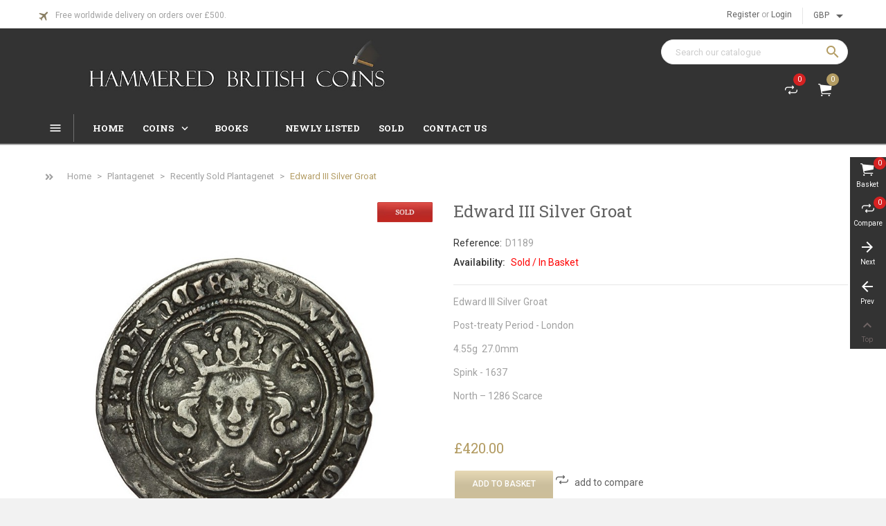

--- FILE ---
content_type: text/html; charset=utf-8
request_url: https://www.hammeredbritishcoins.com/recently-sold-plantagenet/792-edward-iii-silver-groat.html
body_size: 15528
content:
<!doctype html>
<html lang="en">

  <head>
    
      
  <meta charset="utf-8">


  <meta http-equiv="x-ua-compatible" content="ie=edge">



  <link rel="canonical" href="https://www.hammeredbritishcoins.com/recently-sold-plantagenet/792-edward-iii-silver-groat.html">

  <title>Edward III Silver Groat D1189</title>
  <meta name="description" content="Edward III Silver Groat D1189 for sale from Hammered British Coins Ltd">
  <meta name="keywords" content="edward, iii, groat, silver, hammered, british, english, coins, for, sale">
        <link rel="canonical" href="https://www.hammeredbritishcoins.com/recently-sold-plantagenet/792-edward-iii-silver-groat.html">
  


  <meta name="viewport" content="width=device-width, initial-scale=1">



  <link rel="icon" type="image/vnd.microsoft.icon" href="https://www.hammeredbritishcoins.com/img/favicon.ico?1596996800">
  <link rel="shortcut icon" type="image/x-icon" href="https://www.hammeredbritishcoins.com/img/favicon.ico?1596996800">



    <link rel="stylesheet" href="https://www.hammeredbritishcoins.com/themes/winery/assets/css/theme.css" type="text/css" media="all">
  <link rel="stylesheet" href="https://www.hammeredbritishcoins.com/modules/blockreassurance/views/dist/front.css" type="text/css" media="all">
  <link rel="stylesheet" href="https://www.hammeredbritishcoins.com/themes/winery/modules/ps_searchbar/ps_searchbar.css" type="text/css" media="all">
  <link rel="stylesheet" href="https://www.hammeredbritishcoins.com/modules/paypal/views/css/paypal_fo.css" type="text/css" media="all">
  <link rel="stylesheet" href="https://www.hammeredbritishcoins.com/themes/winery/modules/owlcustomhtml/views/css/owlcustomhtml.css" type="text/css" media="all">
  <link rel="stylesheet" href="https://www.hammeredbritishcoins.com/modules/owlthemeconfigurator/views/css/frontend/owl.carousel.css" type="text/css" media="all">
  <link rel="stylesheet" href="https://www.hammeredbritishcoins.com/modules/owlthemeconfigurator/views/css/frontend/owl.theme.css" type="text/css" media="all">
  <link rel="stylesheet" href="https://www.hammeredbritishcoins.com/modules/owlthemeconfigurator/views/css/frontend/animate.css" type="text/css" media="all">
  <link rel="stylesheet" href="https://www.hammeredbritishcoins.com/modules/owlthemeconfigurator/views/css/frontend/owlthemeconfigurator.css" type="text/css" media="all">
  <link rel="stylesheet" href="https://www.hammeredbritishcoins.com/themes/winery/modules/owlmegamenu//views/css/front.css" type="text/css" media="all">
  <link rel="stylesheet" href="https://www.hammeredbritishcoins.com/themes/winery/modules/owlverticalmegamenu//views/css/front.css" type="text/css" media="all">
  <link rel="stylesheet" href="https://www.hammeredbritishcoins.com/modules/owlrightsidebar/views/css/owlrightsidebar.css" type="text/css" media="all">
  <link rel="stylesheet" href="https://www.hammeredbritishcoins.com/modules/advancedemailguard/views/css/front.css" type="text/css" media="all">
  <link rel="stylesheet" href="https://www.hammeredbritishcoins.com/js/jquery/ui/themes/base/minified/jquery-ui.min.css" type="text/css" media="all">
  <link rel="stylesheet" href="https://www.hammeredbritishcoins.com/js/jquery/ui/themes/base/minified/jquery.ui.theme.min.css" type="text/css" media="all">
  <link rel="stylesheet" href="https://www.hammeredbritishcoins.com/modules/owlcompare/views/css/front.css" type="text/css" media="all">
  <link rel="stylesheet" href="https://www.hammeredbritishcoins.com/themes/winery/assets/css/custom.css" type="text/css" media="all">
  <link rel="stylesheet" href="https://www.hammeredbritishcoins.com/modules/owlthemeconfigurator/views/css/config_1.css" type="text/css" media="all">




  

  <script type="text/javascript">
        var AdvancedEmailGuardData = {"meta":{"isGDPREnabled":false,"isLegacyOPCEnabled":false,"isLegacyMAModuleEnabled":false,"validationError":null},"settings":{"recaptcha":{"type":"v2_cbx","key":"6LdpV0gUAAAAAJfKe-275bj3qu0NE0EFd9VRYqUq","forms":{"contact_us":{"size":"normal","align":"offset","offset":3},"register":{"size":"normal","align":"center","offset":1},"quick_order":{"size":"normal","align":"center","offset":1},"newsletter":{"size":"normal","align":"left","offset":1}},"language":"shop","theme":"light","position":"bottomright","hidden":false}},"context":{"ps":{"v17":true,"v17pc":true,"v17ch":true,"v16":false,"v161":false,"v15":false},"languageCode":"en","pageName":"product"},"trans":{"genericError":"An error occurred, please try again."}};
        var owlcompare = {"nbProducts":0};
        var prestashop = {"cart":{"products":[],"totals":{"total":{"type":"total","label":"Total","amount":0,"value":"\u00a30.00"},"total_including_tax":{"type":"total","label":"Total (tax incl.)","amount":0,"value":"\u00a30.00"},"total_excluding_tax":{"type":"total","label":"Total ","amount":0,"value":"\u00a30.00"}},"subtotals":{"products":{"type":"products","label":"Subtotal","amount":0,"value":"\u00a30.00"},"discounts":null,"shipping":{"type":"shipping","label":"Shipping","amount":0,"value":""},"tax":null},"products_count":0,"summary_string":"0 items","vouchers":{"allowed":1,"added":[]},"discounts":[],"minimalPurchase":0,"minimalPurchaseRequired":""},"currency":{"id":1,"name":"British Pound","iso_code":"GBP","iso_code_num":"826","sign":"\u00a3"},"customer":{"lastname":null,"firstname":null,"email":null,"birthday":null,"newsletter":null,"newsletter_date_add":null,"optin":null,"website":null,"company":null,"siret":null,"ape":null,"is_logged":false,"gender":{"type":null,"name":null},"addresses":[]},"language":{"name":"English (English)","iso_code":"en","locale":"en-US","language_code":"en-us","is_rtl":"0","date_format_lite":"d\/m\/Y","date_format_full":"d\/m\/Y H:i:s","id":1},"page":{"title":"","canonical":"https:\/\/www.hammeredbritishcoins.com\/recently-sold-plantagenet\/792-edward-iii-silver-groat.html","meta":{"title":"Edward III Silver Groat D1189","description":"Edward III Silver Groat D1189 for sale from Hammered British Coins Ltd","keywords":"edward, iii, groat, silver, hammered, british, english, coins, for, sale","robots":"index"},"page_name":"product","body_classes":{"lang-en":true,"lang-rtl":false,"country-GB":true,"currency-GBP":true,"layout-full-width":true,"page-product":true,"tax-display-disabled":true,"product-id-792":true,"product-Edward III Silver Groat":true,"product-id-category-54":true,"product-id-manufacturer-0":true,"product-id-supplier-0":true,"product-available-for-order":true},"admin_notifications":[]},"shop":{"name":"Hammered British Coins Ltd","logo":"https:\/\/www.hammeredbritishcoins.com\/img\/hammered-british-coins-ltd-logo-1543947468.jpg","stores_icon":"https:\/\/www.hammeredbritishcoins.com\/img\/logo_stores.png","favicon":"https:\/\/www.hammeredbritishcoins.com\/img\/favicon.ico"},"urls":{"base_url":"https:\/\/www.hammeredbritishcoins.com\/","current_url":"https:\/\/www.hammeredbritishcoins.com\/recently-sold-plantagenet\/792-edward-iii-silver-groat.html","shop_domain_url":"https:\/\/www.hammeredbritishcoins.com","img_ps_url":"https:\/\/www.hammeredbritishcoins.com\/img\/","img_cat_url":"https:\/\/www.hammeredbritishcoins.com\/img\/c\/","img_lang_url":"https:\/\/www.hammeredbritishcoins.com\/img\/l\/","img_prod_url":"https:\/\/www.hammeredbritishcoins.com\/img\/p\/","img_manu_url":"https:\/\/www.hammeredbritishcoins.com\/img\/m\/","img_sup_url":"https:\/\/www.hammeredbritishcoins.com\/img\/su\/","img_ship_url":"https:\/\/www.hammeredbritishcoins.com\/img\/s\/","img_store_url":"https:\/\/www.hammeredbritishcoins.com\/img\/st\/","img_col_url":"https:\/\/www.hammeredbritishcoins.com\/img\/co\/","img_url":"https:\/\/www.hammeredbritishcoins.com\/themes\/winery\/assets\/img\/","css_url":"https:\/\/www.hammeredbritishcoins.com\/themes\/winery\/assets\/css\/","js_url":"https:\/\/www.hammeredbritishcoins.com\/themes\/winery\/assets\/js\/","pic_url":"https:\/\/www.hammeredbritishcoins.com\/upload\/","pages":{"address":"https:\/\/www.hammeredbritishcoins.com\/address","addresses":"https:\/\/www.hammeredbritishcoins.com\/addresses","authentication":"https:\/\/www.hammeredbritishcoins.com\/authenticationnew","cart":"https:\/\/www.hammeredbritishcoins.com\/basket","category":"https:\/\/www.hammeredbritishcoins.com\/index.php?controller=category","cms":"https:\/\/www.hammeredbritishcoins.com\/index.php?controller=cms","contact":"https:\/\/www.hammeredbritishcoins.com\/contact-us","discount":"https:\/\/www.hammeredbritishcoins.com\/discount","guest_tracking":"https:\/\/www.hammeredbritishcoins.com\/guest-tracking","history":"https:\/\/www.hammeredbritishcoins.com\/order-history","identity":"https:\/\/www.hammeredbritishcoins.com\/identity","index":"https:\/\/www.hammeredbritishcoins.com\/","my_account":"https:\/\/www.hammeredbritishcoins.com\/my-account","order_confirmation":"https:\/\/www.hammeredbritishcoins.com\/index.php?controller=order-confirmation","order_detail":"https:\/\/www.hammeredbritishcoins.com\/index.php?controller=order-detail","order_follow":"https:\/\/www.hammeredbritishcoins.com\/order-follow","order":"https:\/\/www.hammeredbritishcoins.com\/order","order_return":"https:\/\/www.hammeredbritishcoins.com\/index.php?controller=order-return","order_slip":"https:\/\/www.hammeredbritishcoins.com\/order-slip","pagenotfound":"https:\/\/www.hammeredbritishcoins.com\/index.php?controller=pagenotfound","password":"https:\/\/www.hammeredbritishcoins.com\/password-recovery","pdf_invoice":"https:\/\/www.hammeredbritishcoins.com\/index.php?controller=pdf-invoice","pdf_order_return":"https:\/\/www.hammeredbritishcoins.com\/index.php?controller=pdf-order-return","pdf_order_slip":"https:\/\/www.hammeredbritishcoins.com\/index.php?controller=pdf-order-slip","prices_drop":"https:\/\/www.hammeredbritishcoins.com\/prices-drop","product":"https:\/\/www.hammeredbritishcoins.com\/index.php?controller=product","search":"https:\/\/www.hammeredbritishcoins.com\/search","sitemap":"https:\/\/www.hammeredbritishcoins.com\/sitemap","stores":"https:\/\/www.hammeredbritishcoins.com\/stores","supplier":"https:\/\/www.hammeredbritishcoins.com\/supplier","register":"https:\/\/www.hammeredbritishcoins.com\/authenticationnew?create_account=1","order_login":"https:\/\/www.hammeredbritishcoins.com\/order?login=1"},"alternative_langs":[],"theme_assets":"\/themes\/winery\/assets\/","actions":{"logout":"https:\/\/www.hammeredbritishcoins.com\/?mylogout="},"no_picture_image":{"bySize":{"cart_default":{"url":"https:\/\/www.hammeredbritishcoins.com\/img\/p\/en-default-cart_default.jpg","width":90,"height":90},"small_default":{"url":"https:\/\/www.hammeredbritishcoins.com\/img\/p\/en-default-small_default.jpg","width":150,"height":150},"home_default":{"url":"https:\/\/www.hammeredbritishcoins.com\/img\/p\/en-default-home_default.jpg","width":187,"height":187},"medium_default":{"url":"https:\/\/www.hammeredbritishcoins.com\/img\/p\/en-default-medium_default.jpg","width":350,"height":350},"large_default":{"url":"https:\/\/www.hammeredbritishcoins.com\/img\/p\/en-default-large_default.jpg","width":800,"height":800}},"small":{"url":"https:\/\/www.hammeredbritishcoins.com\/img\/p\/en-default-cart_default.jpg","width":90,"height":90},"medium":{"url":"https:\/\/www.hammeredbritishcoins.com\/img\/p\/en-default-home_default.jpg","width":187,"height":187},"large":{"url":"https:\/\/www.hammeredbritishcoins.com\/img\/p\/en-default-large_default.jpg","width":800,"height":800},"legend":""}},"configuration":{"display_taxes_label":false,"display_prices_tax_incl":false,"is_catalog":false,"show_prices":true,"opt_in":{"partner":false},"quantity_discount":{"type":"discount","label":"Unit discount"},"voucher_enabled":1,"return_enabled":0},"field_required":[],"breadcrumb":{"links":[{"title":"Home","url":"https:\/\/www.hammeredbritishcoins.com\/"},{"title":"Plantagenet","url":"https:\/\/www.hammeredbritishcoins.com\/8-plantagenet"},{"title":"Recently Sold Plantagenet","url":"https:\/\/www.hammeredbritishcoins.com\/54-recently-sold-plantagenet"},{"title":"Edward III Silver Groat","url":"https:\/\/www.hammeredbritishcoins.com\/recently-sold-plantagenet\/792-edward-iii-silver-groat.html"}],"count":4},"link":{"protocol_link":"https:\/\/","protocol_content":"https:\/\/"},"time":1768810617,"static_token":"203f6e15740d7f83e0f5222a29526d96","token":"4cafadcd7132851a1e4170653296254b","debug":false};
        var psemailsubscription_subscription = "https:\/\/www.hammeredbritishcoins.com\/module\/ps_emailsubscription\/subscription";
        var psr_icon_color = "#F19D76";
      </script>



  
<script async src="https://www.googletagmanager.com/gtag/js?id=G-G68KPZ3SMY"></script>
<script>
  window.dataLayer = window.dataLayer || [];
  function gtag(){dataLayer.push(arguments);}
  gtag('js', new Date());
  gtag(
    'config',
    'G-G68KPZ3SMY',
    {
      'debug_mode':false
      , 'anonymize_ip': true                }
  );
</script>





    
  <meta property="og:type" content="product">
  <meta property="og:url" content="https://www.hammeredbritishcoins.com/recently-sold-plantagenet/792-edward-iii-silver-groat.html">
  <meta property="og:title" content="Edward III Silver Groat D1189">
  <meta property="og:site_name" content="Hammered British Coins Ltd">
  <meta property="og:description" content="Edward III Silver Groat D1189 for sale from Hammered British Coins Ltd">
  <meta property="og:image" content="https://www.hammeredbritishcoins.com/1834-large_default/edward-iii-silver-groat.jpg">
  <meta property="product:pretax_price:amount" content="420">
  <meta property="product:pretax_price:currency" content="GBP">
  <meta property="product:price:amount" content="420">
  <meta property="product:price:currency" content="GBP">
  
  </head>

  <body id="product" class="lang-en country-gb currency-gbp layout-full-width page-product tax-display-disabled product-id-792 product-edward-iii-silver-groat product-id-category-54 product-id-manufacturer-0 product-id-supplier-0 product-available-for-order">

    
      <div class="owl-menu-mobile">
	<div class="menu-mobile-header">
		<h3 class="h3 menu-sidebar-title">
			<i class="material-icons">menu</i>
			<span>Menu</span>
		</h3>
		<div class="menu-icon">
			<a href="javascript:void(0);">
				<i id="menu-icon-close" class="material-icons">&#xE5CD;</i>
			</a>
		</div>
	</div>
	<div class="js-top-menu-top vmenu-links">
		<div class="about-us">
			<i class="material-icons">description</i>
			<a href="/content/4-about-us">About Us</a>
		</div>
		<div class="track-order">
			<i class="material-icons">track_changes</i>
			<a href="https://www.hammeredbritishcoins.com/guest-tracking">Track Order</a> 
		</div>
	</div>
	<div class="menu-mobile-content">
		<h3 class="h3 menu-sidebar-title">Categories</h3>
		<div class="menu-mobile-inner">
		<ul class="top-menu menu-content ul-menu-mobile">
												


                        <li class="level-1 parent">
			              <a href="https://www.hammeredbritishcoins.com/5-celtic">
								
				<i class="material-icons">panorama_fish_eye</i>				<span>Celtic</span>
									
														<span id="_desktop_imsort_27303" class="icon-menu-sort float-xs-right">
						<span data-target="#ver_sub_menu_27303" data-toggle="collapse" class="navbar-toggler collapse-icons">
						  <i class="material-icons add">add</i>
						  <i class="material-icons remove">remove</i>
						</span>
					</span>
				              </a>
			              				  <ul id="ver_sub_menu_27303" class="menu-dropdown cat-drop-menu owl-vm-sub-auto collapse">
					
                        <li class="level-2">
			              <a href="https://www.hammeredbritishcoins.com/33-gallo-belgic-imports">
								
								<span>Gallo-Belgic Imports</span>
									
				              </a>
			                          </li>
                    <li class="level-2">
			              <a href="https://www.hammeredbritishcoins.com/34-atrebates-and-regni">
								
								<span>Atrebates and Regni</span>
									
				              </a>
			                          </li>
                    <li class="level-2">
			              <a href="https://www.hammeredbritishcoins.com/35-cantii">
								
								<span>Cantii</span>
									
				              </a>
			                          </li>
                    <li class="level-2">
			              <a href="https://www.hammeredbritishcoins.com/36-catuvellauni-and-trinovantes">
								
								<span>Catuvellauni and Trinovantes</span>
									
				              </a>
			                          </li>
                    <li class="level-2">
			              <a href="https://www.hammeredbritishcoins.com/37-durotriges">
								
								<span>Durotriges</span>
									
				              </a>
			                          </li>
                    <li class="level-2">
			              <a href="https://www.hammeredbritishcoins.com/38-dobunni">
								
								<span>Dobunni</span>
									
				              </a>
			                          </li>
                    <li class="level-2">
			              <a href="https://www.hammeredbritishcoins.com/39-corieltauvi">
								
								<span>Corieltavi</span>
									
				              </a>
			                          </li>
                    <li class="level-2">
			              <a href="https://www.hammeredbritishcoins.com/40-iceni">
								
								<span>Iceni</span>
									
				              </a>
			                          </li>
                    <li class="level-2">
			              <a href="https://www.hammeredbritishcoins.com/47-recently-sold-celtic">
								
								<span>Recently Sold Celtic</span>
									
				              </a>
			                          </li>
            
				  </ul>
                          </li>
            																


                        <li class="level-1 parent">
			              <a href="https://www.hammeredbritishcoins.com/6-saxonandviking">
								
				<i class="material-icons">panorama_fish_eye</i>				<span>Saxon &amp; Viking</span>
									
														<span id="_desktop_imsort_79073" class="icon-menu-sort float-xs-right">
						<span data-target="#ver_sub_menu_79073" data-toggle="collapse" class="navbar-toggler collapse-icons">
						  <i class="material-icons add">add</i>
						  <i class="material-icons remove">remove</i>
						</span>
					</span>
				              </a>
			              				  <ul id="ver_sub_menu_79073" class="menu-dropdown cat-drop-menu owl-vm-sub-auto collapse">
					
                        <li class="level-2">
			              <a href="https://www.hammeredbritishcoins.com/56-recently-sold-saxon-viking">
								
								<span>Recently Sold Saxon &amp; Viking</span>
									
				              </a>
			                          </li>
            
				  </ul>
                          </li>
            																


                        <li class="level-1 parent">
			              <a href="https://www.hammeredbritishcoins.com/7-norman">
								
				<i class="material-icons">panorama_fish_eye</i>				<span>Norman</span>
									
														<span id="_desktop_imsort_38192" class="icon-menu-sort float-xs-right">
						<span data-target="#ver_sub_menu_38192" data-toggle="collapse" class="navbar-toggler collapse-icons">
						  <i class="material-icons add">add</i>
						  <i class="material-icons remove">remove</i>
						</span>
					</span>
				              </a>
			              				  <ul id="ver_sub_menu_38192" class="menu-dropdown cat-drop-menu owl-vm-sub-auto collapse">
					
                        <li class="level-2">
			              <a href="https://www.hammeredbritishcoins.com/59-recently-sold-norman">
								
								<span>Recently Sold Norman</span>
									
				              </a>
			                          </li>
            
				  </ul>
                          </li>
            																


                        <li class="level-1 parent">
			              <a href="https://www.hammeredbritishcoins.com/8-plantagenet">
								
				<i class="material-icons">panorama_fish_eye</i>				<span>Plantagenet</span>
									
														<span id="_desktop_imsort_13948" class="icon-menu-sort float-xs-right">
						<span data-target="#ver_sub_menu_13948" data-toggle="collapse" class="navbar-toggler collapse-icons">
						  <i class="material-icons add">add</i>
						  <i class="material-icons remove">remove</i>
						</span>
					</span>
				              </a>
			              				  <ul id="ver_sub_menu_13948" class="menu-dropdown cat-drop-menu owl-vm-sub-auto collapse">
					
                        <li class="level-2">
			              <a href="https://www.hammeredbritishcoins.com/13-henry-ii">
								
								<span>Henry II</span>
									
				              </a>
			                          </li>
                    <li class="level-2">
			              <a href="https://www.hammeredbritishcoins.com/14-richard-i">
								
								<span>Richard I</span>
									
				              </a>
			                          </li>
                    <li class="level-2">
			              <a href="https://www.hammeredbritishcoins.com/15-john">
								
								<span>John</span>
									
				              </a>
			                          </li>
                    <li class="level-2">
			              <a href="https://www.hammeredbritishcoins.com/16-henry-iii">
								
								<span>Henry III</span>
									
				              </a>
			                          </li>
                    <li class="level-2">
			              <a href="https://www.hammeredbritishcoins.com/17-edward-i">
								
								<span>Edward I</span>
									
				              </a>
			                          </li>
                    <li class="level-2">
			              <a href="https://www.hammeredbritishcoins.com/18-edward-ii">
								
								<span>Edward II</span>
									
				              </a>
			                          </li>
                    <li class="level-2">
			              <a href="https://www.hammeredbritishcoins.com/19-edward-iii">
								
								<span>Edward III</span>
									
				              </a>
			                          </li>
                    <li class="level-2">
			              <a href="https://www.hammeredbritishcoins.com/23-richard-ii">
								
								<span>Richard II</span>
									
				              </a>
			                          </li>
                    <li class="level-2">
			              <a href="https://www.hammeredbritishcoins.com/54-recently-sold-plantagenet">
								
								<span>Recently Sold Plantagenet</span>
									
				              </a>
			                          </li>
            
				  </ul>
                          </li>
            																


                        <li class="level-1 parent">
			              <a href="https://www.hammeredbritishcoins.com/20-lancaster">
								
				<i class="material-icons">panorama_fish_eye</i>				<span>Lancaster</span>
									
														<span id="_desktop_imsort_5696" class="icon-menu-sort float-xs-right">
						<span data-target="#ver_sub_menu_5696" data-toggle="collapse" class="navbar-toggler collapse-icons">
						  <i class="material-icons add">add</i>
						  <i class="material-icons remove">remove</i>
						</span>
					</span>
				              </a>
			              				  <ul id="ver_sub_menu_5696" class="menu-dropdown cat-drop-menu owl-vm-sub-auto collapse">
					
                        <li class="level-2">
			              <a href="https://www.hammeredbritishcoins.com/24-henry-iv">
								
								<span>Henry IV</span>
									
				              </a>
			                          </li>
                    <li class="level-2">
			              <a href="https://www.hammeredbritishcoins.com/26-henry-v">
								
								<span>Henry V</span>
									
				              </a>
			                          </li>
                    <li class="level-2">
			              <a href="https://www.hammeredbritishcoins.com/27-henry-vi">
								
								<span>Henry VI</span>
									
				              </a>
			                          </li>
                    <li class="level-2">
			              <a href="https://www.hammeredbritishcoins.com/48-recently-sold-lancaster">
								
								<span>Recently Sold Lancaster</span>
									
				              </a>
			                          </li>
            
				  </ul>
                          </li>
            																


                        <li class="level-1 parent">
			              <a href="https://www.hammeredbritishcoins.com/21-york">
								
				<i class="material-icons">panorama_fish_eye</i>				<span>York</span>
									
														<span id="_desktop_imsort_97347" class="icon-menu-sort float-xs-right">
						<span data-target="#ver_sub_menu_97347" data-toggle="collapse" class="navbar-toggler collapse-icons">
						  <i class="material-icons add">add</i>
						  <i class="material-icons remove">remove</i>
						</span>
					</span>
				              </a>
			              				  <ul id="ver_sub_menu_97347" class="menu-dropdown cat-drop-menu owl-vm-sub-auto collapse">
					
                        <li class="level-2">
			              <a href="https://www.hammeredbritishcoins.com/65-edward-v">
								
								<span>Edward V</span>
									
				              </a>
			                          </li>
                    <li class="level-2">
			              <a href="https://www.hammeredbritishcoins.com/29-edward-iv-">
								
								<span>Edward IV </span>
									
				              </a>
			                          </li>
                    <li class="level-2">
			              <a href="https://www.hammeredbritishcoins.com/50-richard-iii">
								
								<span>Richard III</span>
									
				              </a>
			                          </li>
                    <li class="level-2">
			              <a href="https://www.hammeredbritishcoins.com/49-recently-sold-york">
								
								<span>Recently Sold York</span>
									
				              </a>
			                          </li>
            
				  </ul>
                          </li>
            																


                        <li class="level-1 parent">
			              <a href="https://www.hammeredbritishcoins.com/9-tudor">
								
				<i class="material-icons">panorama_fish_eye</i>				<span>Tudor</span>
									
														<span id="_desktop_imsort_34774" class="icon-menu-sort float-xs-right">
						<span data-target="#ver_sub_menu_34774" data-toggle="collapse" class="navbar-toggler collapse-icons">
						  <i class="material-icons add">add</i>
						  <i class="material-icons remove">remove</i>
						</span>
					</span>
				              </a>
			              				  <ul id="ver_sub_menu_34774" class="menu-dropdown cat-drop-menu owl-vm-sub-auto collapse">
					
                        <li class="level-2">
			              <a href="https://www.hammeredbritishcoins.com/30-henry-vii">
								
								<span>Henry VII</span>
									
				              </a>
			                          </li>
                    <li class="level-2">
			              <a href="https://www.hammeredbritishcoins.com/31-henry-viii">
								
								<span>Henry VIII</span>
									
				              </a>
			                          </li>
                    <li class="level-2">
			              <a href="https://www.hammeredbritishcoins.com/41-edward-vi">
								
								<span>Edward VI</span>
									
				              </a>
			                          </li>
                    <li class="level-2">
			              <a href="https://www.hammeredbritishcoins.com/42-mary">
								
								<span>Mary</span>
									
				              </a>
			                          </li>
                    <li class="level-2">
			              <a href="https://www.hammeredbritishcoins.com/43-philip-mary">
								
								<span>Philip &amp; Mary</span>
									
				              </a>
			                          </li>
                    <li class="level-2">
			              <a href="https://www.hammeredbritishcoins.com/44-elizabeth-i">
								
								<span>Elizabeth I</span>
									
				              </a>
			                          </li>
                    <li class="level-2">
			              <a href="https://www.hammeredbritishcoins.com/51-recently-sold-tudor">
								
								<span>Recently Sold Tudor</span>
									
				              </a>
			                          </li>
            
				  </ul>
                          </li>
            																


                        <li class="level-1 parent">
			              <a href="https://www.hammeredbritishcoins.com/10-stuart">
								
				<i class="material-icons">panorama_fish_eye</i>				<span>Stuart</span>
									
														<span id="_desktop_imsort_20794" class="icon-menu-sort float-xs-right">
						<span data-target="#ver_sub_menu_20794" data-toggle="collapse" class="navbar-toggler collapse-icons">
						  <i class="material-icons add">add</i>
						  <i class="material-icons remove">remove</i>
						</span>
					</span>
				              </a>
			              				  <ul id="ver_sub_menu_20794" class="menu-dropdown cat-drop-menu owl-vm-sub-auto collapse">
					
                        <li class="level-2">
			              <a href="https://www.hammeredbritishcoins.com/46-james-i">
								
								<span>James I</span>
									
				              </a>
			                          </li>
                    <li class="level-2">
			              <a href="https://www.hammeredbritishcoins.com/45-charles-i">
								
								<span>Charles I</span>
									
				              </a>
			                          </li>
                    <li class="level-2">
			              <a href="https://www.hammeredbritishcoins.com/52-recently-sold-stuart">
								
								<span>Recently Sold Stuart</span>
									
				              </a>
			                          </li>
            
				  </ul>
                          </li>
            																


                        <li class="level-1 parent">
			              <a href="https://www.hammeredbritishcoins.com/22-commonwealth">
								
				<i class="material-icons">panorama_fish_eye</i>				<span>Commonwealth</span>
									
														<span id="_desktop_imsort_52879" class="icon-menu-sort float-xs-right">
						<span data-target="#ver_sub_menu_52879" data-toggle="collapse" class="navbar-toggler collapse-icons">
						  <i class="material-icons add">add</i>
						  <i class="material-icons remove">remove</i>
						</span>
					</span>
				              </a>
			              				  <ul id="ver_sub_menu_52879" class="menu-dropdown cat-drop-menu owl-vm-sub-auto collapse">
					
                        <li class="level-2">
			              <a href="https://www.hammeredbritishcoins.com/53-recently-sold-commonwealth">
								
								<span>Recently Sold Commonwealth</span>
									
				              </a>
			                          </li>
            
				  </ul>
                          </li>
            																


                        <li class="level-1 parent">
			              <a href="https://www.hammeredbritishcoins.com/32-scottish">
								
				<i class="material-icons">panorama_fish_eye</i>				<span>Scottish</span>
									
														<span id="_desktop_imsort_98197" class="icon-menu-sort float-xs-right">
						<span data-target="#ver_sub_menu_98197" data-toggle="collapse" class="navbar-toggler collapse-icons">
						  <i class="material-icons add">add</i>
						  <i class="material-icons remove">remove</i>
						</span>
					</span>
				              </a>
			              				  <ul id="ver_sub_menu_98197" class="menu-dropdown cat-drop-menu owl-vm-sub-auto collapse">
					
                        <li class="level-2">
			              <a href="https://www.hammeredbritishcoins.com/61-recently-sold-scottish">
								
								<span>Recently Sold Scottish</span>
									
				              </a>
			                          </li>
            
				  </ul>
                          </li>
            																


                        <li class="level-1">
			              <a href="https://www.hammeredbritishcoins.com/60-books">
								
				<i class="material-icons">panorama_fish_eye</i>				<span>Books</span>
									
				              </a>
			                          </li>
            																<li class="level-1  item-12">
						<a href="https://www.hammeredbritishcoins.com/newly-listed">
											
						   <span>Newly Listed</span>
						   						   
						   						   
						</a>
						
						
						
											</li>
																<li class="level-1  item-13">
						<a href="/57-sold">
											
						   <span>Sold</span>
						   						   
						   						   
						</a>
						
						
						
											</li>
									</ul>
		</div>
	</div>
	<div class="js-top-menu-bottom vmenu-links">		
		<div class="contact-us">
			<i class="material-icons">mail_outline</i>
			<a href="/contact-us">Contact us</a>
		</div>
		<div class="store-location">
			<i class="material-icons">location_on</i>
			<a href="/content/1-delivery">Delivery and Returns</a>
		</div>
	</div>
	<div class="vmenu-bottom-bar">
		<i class="fas fa-globe-asia expand-more"></i>
			
	</div>
</div>  
    

    <main>
      
              

      <header id="header">
        
          

  <div class="header-nav1">
	<div class="container">
		<div id="_desktop_currency_selector" class="hidden-md-down">
  <div class="currency-selector dropdown js-dropdown">
    <button data-target="#" data-toggle="dropdown" class="hidden-sm-down btn-unstyle" aria-haspopup="true" aria-expanded="false" aria-label="Currency dropdown">
      <span class="expand-more _gray-darker">GBP</span>
      <i class="material-icons expand-more">&#xE5C5;</i>
    </button>
    <ul class="dropdown-menu hidden-sm-down" aria-labelledby="currency-selector-label">
              <li >
          <a title="Euro" rel="nofollow" href="https://www.hammeredbritishcoins.com/recently-sold-plantagenet/792-edward-iii-silver-groat.html?SubmitCurrency=1&amp;id_currency=3" class="dropdown-item">EUR €</a>
        </li>
              <li  class="current" >
          <a title="British Pound" rel="nofollow" href="https://www.hammeredbritishcoins.com/recently-sold-plantagenet/792-edward-iii-silver-groat.html?SubmitCurrency=1&amp;id_currency=1" class="dropdown-item">GBP £</a>
        </li>
              <li >
          <a title="US Dollar" rel="nofollow" href="https://www.hammeredbritishcoins.com/recently-sold-plantagenet/792-edward-iii-silver-groat.html?SubmitCurrency=1&amp;id_currency=2" class="dropdown-item">USD $</a>
        </li>
          </ul>
    <select class="link hidden-md-up" aria-labelledby="currency-selector-label">
              <option value="https://www.hammeredbritishcoins.com/recently-sold-plantagenet/792-edward-iii-silver-groat.html?SubmitCurrency=1&amp;id_currency=3">EUR €</option>
              <option value="https://www.hammeredbritishcoins.com/recently-sold-plantagenet/792-edward-iii-silver-groat.html?SubmitCurrency=1&amp;id_currency=1" selected="selected">GBP £</option>
              <option value="https://www.hammeredbritishcoins.com/recently-sold-plantagenet/792-edward-iii-silver-groat.html?SubmitCurrency=1&amp;id_currency=2">USD $</option>
          </select>
  </div>
</div>
<div id="_desktop_user_info">
  <div class="user-info">
    		
		<a
        href="/authenticationnew?create_account=1"
        title="Register account"
        rel="nofollow"
      >
			<span>Register</span>
        </a>
		 <span>or</span>
      <a
        href="https://www.hammeredbritishcoins.com/my-account"
        title="Log in to your customer account"
        rel="nofollow"
      >
        <span>Login</span>
      </a>
      </div>
</div>
			<div class="freeship-top"><i class="material-icons"> local_airport </i>Free worldwide delivery on orders over £500.<span style="font-size: 11.5pt; font-family: 'Segoe UI', sans-serif;"><o:p></o:p></span></div>
<!--EndFragment-->
	
	</div>
  </div>



  <nav class="header-nav">
    <div class="container">
      <div class="row">
        <div class="header-nav-logo clearfix">
			<div class="top-logo" id="_mobile_logo"></div>
		</div>
			<div id="_desktop_logo" class="col-lg-6 hidden-md-down" >
			  <a href="https://www.hammeredbritishcoins.com/">
				<img class="logo img-responsive" src="https://www.hammeredbritishcoins.com/img/hammered-british-coins-ltd-logo-1543947468.jpg" alt="Hammered British Coins Ltd">
			  </a>
			</div>
			<div class="right-nav">
			<div class="top-search col-xs-12 col-md-6 col-lg-3">
				
			</div>
			<div class="top-nav-icon col-xs-12 col-md-6 col-lg-3">
				<div id="_desktop_search_widget">
	<div id="search_widget" class="search-widget" data-search-controller-url="//www.hammeredbritishcoins.com/search">
		<form method="get" action="//www.hammeredbritishcoins.com/search">	
			<input type="hidden" name="controller" value="search">
			<input type="text" name="s" value="" placeholder="Search our catalogue" aria-label="Search">
			<button type="submit">
				<i class="material-icons search">&#xE8B6;</i>
			</button>
		</form>
	</div>
</div>

				<div class="menu-icon-mobile hidden-lg-up">
					<i class="owl-icon-menu material-icons">menu</i>
				</div>	
				
				<div id="_desktop_cart" class="cart-nav">
  <div class="blockcart cart-preview inactive" data-refresh-url="//www.hammeredbritishcoins.com/module/ps_shoppingcart/ajax">
    <div class="header">
      		<i class="ion ion-ios-cart shopping-cart"></i>
		<span class="amount_circle">
			<span class="cart-products-count">0</span>
		</span>
		
          </div>
  </div>
</div>

				 
<div id="vmenu_compare_nav" class="compare-nav">
    <a href="//www.hammeredbritishcoins.com/module/owlcompare/comparator">
		<i class="ion ion-ios-repeat"></i>
		<span class="amount_circle">
			<span class="owlcompare-nb"></span>
		</span>
    </a>
</div>

			</div>
		</div>
		
		
      </div>
    </div>
  </nav>



  <div class="header-top hidden-md-down">
    <div class="container">
		<div class="position-static">
		  <div id="owl-menu-ver-left" class="owl-menu-ver-top owl-menu-ver-page ver-menu-page">
	<div class="category-title">
		<span class="menu_ver_text">
			<i class="owl-icon-menu material-icons">menu</i>
		</span>	
	</div>
</div>
<div id="_desktop_top_menu_owl" class="owl-menu-horizontal hidden-sm-down">
	<ul id="top-menu" class="top-menu menu-content">
		<li class="level-1 item-home">
			<a href="https://www.hammeredbritishcoins.com/">
				<span class="m-title">Home</span>
			</a>
		</li>
									<li class="level-1  parent item-1">
										<a href="">
						<span class="m-title">COINS</span>
												
																		 <span id="_desktop_imsort_43506" class="icon-menu-sort float-xs-right">
							<span data-target="#top_sub_menu_43506" data-toggle="collapse" class="navbar-toggler collapse-icons">  
							  <i class="material-icons add">keyboard_arrow_down</i>
							  <i class="material-icons remove">keyboard_arrow_up</i>
							</span>
						  </span>
											</a>
											<span id="_mobile_imsort_43506" class="icon-menu-sort float-xs-right"></span>
											
											<div class="owl-sub-menu menu-dropdown col-xs-12 col-lg-12 col-xl-12  owl-sub-left collapse" id="top_sub_menu_43506">
															<div class="owl-menu-row row six columns">
																														<div class="owl-menu-col col-xs-12 col-lg-2 ">
																									<ul class="ul-column">
																											<li class="menu-item  item-header">
																															<a href="https://www.hammeredbritishcoins.com/5-celtic">Celtic</a>
																													</li>
																											<li class="menu-item  item-line">
																															<a href="https://www.hammeredbritishcoins.com/33-gallo-belgic-imports">Gallo-Belgic Imports</a>
																													</li>
																											<li class="menu-item  item-line">
																															<a href="https://www.hammeredbritishcoins.com/34-atrebates-and-regni">Atrebates and Regni</a>
																													</li>
																											<li class="menu-item  item-line">
																															<a href="https://www.hammeredbritishcoins.com/35-cantii">Cantii</a>
																													</li>
																											<li class="menu-item  item-line">
																															<a href="https://www.hammeredbritishcoins.com/36-catuvellauni-and-trinovantes">Catuvellauni and Trinovantes</a>
																													</li>
																											<li class="menu-item  item-line">
																															<a href="https://www.hammeredbritishcoins.com/37-durotriges">Durotriges</a>
																													</li>
																											<li class="menu-item  item-line">
																															<a href="https://www.hammeredbritishcoins.com/38-dobunni">Dobunni</a>
																													</li>
																											<li class="menu-item  item-line">
																															<a href="https://www.hammeredbritishcoins.com/39-corieltauvi">Corieltavi</a>
																													</li>
																											<li class="menu-item  item-line">
																															<a href="https://www.hammeredbritishcoins.com/40-iceni">Iceni</a>
																													</li>
																											<li class="menu-item  item-line">
																															<a href="https://www.hammeredbritishcoins.com/47-recently-sold-celtic">Recently Sold Celtic</a>
																													</li>
																										</ul>
																							</div>
																					<div class="owl-menu-col col-xs-12 col-lg-2 ">
																									<ul class="ul-column">
																											<li class="menu-item  item-header">
																															<a href="https://www.hammeredbritishcoins.com/6-saxonandviking">Saxon &amp; Viking</a>
																													</li>
																											<li class="menu-item  item-line">
																															<a href="https://www.hammeredbritishcoins.com/56-recently-sold-saxon-viking">Recently Sold Saxon &amp; Viking</a>
																													</li>
																										</ul>
																							</div>
																					<div class="owl-menu-col col-xs-12 col-lg-2 ">
																									<ul class="ul-column">
																											<li class="menu-item  item-header">
																															<a href="https://www.hammeredbritishcoins.com/7-norman">Norman</a>
																													</li>
																											<li class="menu-item  item-line">
																															<a href="https://www.hammeredbritishcoins.com/59-recently-sold-norman">Recently Sold Norman</a>
																													</li>
																										</ul>
																							</div>
																					<div class="owl-menu-col col-xs-12 col-lg-2 ">
																									<ul class="ul-column">
																											<li class="menu-item  item-header">
																															<a href="https://www.hammeredbritishcoins.com/8-plantagenet">Plantagenet</a>
																													</li>
																											<li class="menu-item  item-line">
																															<a href="https://www.hammeredbritishcoins.com/13-henry-ii">Henry II</a>
																													</li>
																											<li class="menu-item  item-line">
																															<a href="https://www.hammeredbritishcoins.com/14-richard-i">Richard I</a>
																													</li>
																											<li class="menu-item  item-line">
																															<a href="https://www.hammeredbritishcoins.com/15-john">John</a>
																													</li>
																											<li class="menu-item  item-line">
																															<a href="https://www.hammeredbritishcoins.com/16-henry-iii">Henry III</a>
																													</li>
																											<li class="menu-item  item-line">
																															<a href="https://www.hammeredbritishcoins.com/17-edward-i">Edward I</a>
																													</li>
																											<li class="menu-item  item-line">
																															<a href="https://www.hammeredbritishcoins.com/18-edward-ii">Edward II</a>
																													</li>
																											<li class="menu-item  item-line">
																															<a href="https://www.hammeredbritishcoins.com/19-edward-iii">Edward III</a>
																													</li>
																											<li class="menu-item  item-line">
																															<a href="https://www.hammeredbritishcoins.com/23-richard-ii">Richard II</a>
																													</li>
																											<li class="menu-item  item-line">
																															<a href="https://www.hammeredbritishcoins.com/54-recently-sold-plantagenet">Recently Sold Plantagenet</a>
																													</li>
																											<li class="menu-item  item-line">
																															<a href=""></a>
																													</li>
																											<li class="menu-item  item-header">
																															<a href=""></a>
																													</li>
																										</ul>
																							</div>
																					<div class="owl-menu-col col-xs-12 col-lg-2 ">
																									<ul class="ul-column">
																											<li class="menu-item  item-header">
																															<a href="https://www.hammeredbritishcoins.com/20-lancaster">Lancaster</a>
																													</li>
																											<li class="menu-item  item-line">
																															<a href="https://www.hammeredbritishcoins.com/24-henry-iv">Henry IV</a>
																													</li>
																											<li class="menu-item  item-line">
																															<a href="https://www.hammeredbritishcoins.com/26-henry-v">Henry V</a>
																													</li>
																											<li class="menu-item  item-line">
																															<a href="https://www.hammeredbritishcoins.com/27-henry-vi">Henry VI</a>
																													</li>
																											<li class="menu-item  item-line">
																															<a href="https://www.hammeredbritishcoins.com/48-recently-sold-lancaster">Recently Sold Lancaster</a>
																													</li>
																										</ul>
																							</div>
																					<div class="owl-menu-col col-xs-12 col-lg-2 ">
																									<ul class="ul-column">
																											<li class="menu-item  item-header">
																															<a href="https://www.hammeredbritishcoins.com/21-york">York</a>
																													</li>
																											<li class="menu-item  item-line">
																															<a href="https://www.hammeredbritishcoins.com/29-edward-iv-">Edward IV </a>
																													</li>
																											<li class="menu-item  item-line">
																															<a href="https://www.hammeredbritishcoins.com/65-edward-v">Edward V</a>
																													</li>
																											<li class="menu-item  item-line">
																															<a href="https://www.hammeredbritishcoins.com/50-richard-iii">Richard III</a>
																													</li>
																											<li class="menu-item  item-line">
																															<a href="https://www.hammeredbritishcoins.com/49-recently-sold-york">Recently Sold York</a>
																													</li>
																										</ul>
																							</div>
																											</div>
															<div class="owl-menu-row row Row #2">
																														<div class="owl-menu-col col-xs-12 col-lg-6 ">
																							</div>
																					<div class="owl-menu-col col-xs-12 col-lg-6 ">
																							</div>
																					<div class="owl-menu-col col-xs-12 col-lg-2 ">
																									<ul class="ul-column">
																											<li class="menu-item  item-header">
																															<a href="https://www.hammeredbritishcoins.com/9-tudor">Tudor</a>
																													</li>
																											<li class="menu-item  item-line">
																															<a href="https://www.hammeredbritishcoins.com/30-henry-vii">Henry VII</a>
																													</li>
																											<li class="menu-item  item-line">
																															<a href="https://www.hammeredbritishcoins.com/31-henry-viii">Henry VIII</a>
																													</li>
																											<li class="menu-item  item-line">
																															<a href="https://www.hammeredbritishcoins.com/41-edward-vi">Edward VI</a>
																													</li>
																											<li class="menu-item  item-line">
																															<a href="https://www.hammeredbritishcoins.com/42-mary">Mary</a>
																													</li>
																											<li class="menu-item  item-line">
																															<a href="https://www.hammeredbritishcoins.com/43-philip-mary">Philip &amp; Mary</a>
																													</li>
																											<li class="menu-item  item-line">
																															<a href="https://www.hammeredbritishcoins.com/44-elizabeth-i">Elizabeth I</a>
																													</li>
																											<li class="menu-item  item-line">
																															<a href="https://www.hammeredbritishcoins.com/51-recently-sold-tudor">Recently Sold Tudor</a>
																													</li>
																										</ul>
																							</div>
																					<div class="owl-menu-col col-xs-12 col-lg-2 ">
																									<ul class="ul-column">
																											<li class="menu-item  item-header">
																															<a href="https://www.hammeredbritishcoins.com/10-stuart">Stuart</a>
																													</li>
																											<li class="menu-item  item-line">
																															<a href="https://www.hammeredbritishcoins.com/46-james-i">James I</a>
																													</li>
																											<li class="menu-item  item-line">
																															<a href="https://www.hammeredbritishcoins.com/45-charles-i">Charles I</a>
																													</li>
																											<li class="menu-item  item-line">
																															<a href="https://www.hammeredbritishcoins.com/52-recently-sold-stuart">Recently Sold Stuart</a>
																													</li>
																										</ul>
																							</div>
																					<div class="owl-menu-col col-xs-12 col-lg-2 ">
																									<ul class="ul-column">
																											<li class="menu-item  item-header">
																															<a href="https://www.hammeredbritishcoins.com/22-commonwealth">Commonwealth</a>
																													</li>
																											<li class="menu-item  item-line">
																															<a href="https://www.hammeredbritishcoins.com/53-recently-sold-commonwealth">Recently Sold Commonwealth</a>
																													</li>
																										</ul>
																							</div>
																					<div class="owl-menu-col col-xs-12 col-lg-2 ">
																									<ul class="ul-column">
																											<li class="menu-item  item-header">
																															<a href="https://www.hammeredbritishcoins.com/32-scottish">Scottish</a>
																													</li>
																											<li class="menu-item  item-line">
																															<a href="https://www.hammeredbritishcoins.com/61-recently-sold-scottish">Recently Sold Scottish</a>
																													</li>
																										</ul>
																							</div>
																					<div class="owl-menu-col col-xs-12 col-lg-4 ">
																									<ul class="ul-column">
																											<li class="menu-item  item-header">
																															<a href="https://www.hammeredbritishcoins.com/74-academic-lots">Academic lots</a>
																													</li>
																										</ul>
																							</div>
																											</div>
													</div>
									</li>
												


                        <li class="level-1">
              <a href="https://www.hammeredbritishcoins.com/60-books">
                <span>Books</span>
				              </a>
			                            </li>
            												<li class="level-1  item-3">
										<a href="">
						<span class="m-title"> </span>
												
											</a>
											
									</li>
												<li class="level-1  item-4">
										<a href="https://www.hammeredbritishcoins.com/newly-listed">
						<span class="m-title">Newly Listed</span>
												
											</a>
											
									</li>
												<li class="level-1  item-5">
										<a href="https://www.hammeredbritishcoins.com/57-sold">
						<span class="m-title">Sold</span>
												
											</a>
											
									</li>
												<li class="level-1 sub-bg-1 item-6">
										<a href="https://www.hammeredbritishcoins.com/contact-us">
						<span class="m-title">Contact Us</span>
												
											</a>
											
									</li>
						</ul>
</div>
		  <div class="clearfix"></div>
		</div>		
    </div>
  </div>

        
      </header>

      
        
<aside id="notifications">
  <div class="container">
    
    
    
      </div>
</aside>
      
				<section id="wrapper">
        <div class="container">
			
				 

<nav data-depth="4" class="breadcrumb hidden-sm-down">
	<i class="icon-bc-before fas fa-angle-double-right"></i>
  <ol itemscope itemtype="http://schema.org/BreadcrumbList">
    
              
          <li itemprop="itemListElement" itemscope itemtype="http://schema.org/ListItem">
            <a itemprop="item" href="https://www.hammeredbritishcoins.com/">
              <span itemprop="name">Home</span>
            </a>
            <meta itemprop="position" content="1">
          </li>
        
              
          <li itemprop="itemListElement" itemscope itemtype="http://schema.org/ListItem">
            <a itemprop="item" href="https://www.hammeredbritishcoins.com/8-plantagenet">
              <span itemprop="name">Plantagenet</span>
            </a>
            <meta itemprop="position" content="2">
          </li>
        
              
          <li itemprop="itemListElement" itemscope itemtype="http://schema.org/ListItem">
            <a itemprop="item" href="https://www.hammeredbritishcoins.com/54-recently-sold-plantagenet">
              <span itemprop="name">Recently Sold Plantagenet</span>
            </a>
            <meta itemprop="position" content="3">
          </li>
        
              
          <li itemprop="itemListElement" itemscope itemtype="http://schema.org/ListItem">
            <a itemprop="item" href="https://www.hammeredbritishcoins.com/recently-sold-plantagenet/792-edward-iii-silver-groat.html">
              <span itemprop="name">Edward III Silver Groat</span>
            </a>
            <meta itemprop="position" content="4">
          </li>
        
          
  </ol>
</nav>
			
			          

          

          
  <div id="content-wrapper">
    

<section id="main" itemscope itemtype="https://schema.org/Product">
    <meta itemprop="url" content="https://www.hammeredbritishcoins.com/recently-sold-plantagenet/792-edward-iii-silver-groat.html">
	<div class="owl-prod-detail">
    <div class="row">
      <div class="left-prod col-xs-12 col-lg-6">
        
          <section class="page-content" id="content">
            

              
                <div class="images-container">
  
    <div class="product-cover">
              <img class="js-qv-product-cover" src="https://www.hammeredbritishcoins.com/1834-large_default/edward-iii-silver-groat.jpg" alt="Edward III Silver Groat" title="Edward III Silver Groat" style="width:100%;" itemprop="image">
        <div class="layer hidden-sm-down" data-toggle="modal" data-target="#product-modal">
          <i class="material-icons zoom-in">&#xE8FF;</i>
        </div>
          </div>
  

  
    <div class="js-qv-mask mask">
      <ul class="product-images js-qv-product-images">
                  <li class="thumb-container">
            <img
              class="thumb js-thumb  selected "
              data-image-medium-src="https://www.hammeredbritishcoins.com/1834-medium_default/edward-iii-silver-groat.jpg"
              data-image-large-src="https://www.hammeredbritishcoins.com/1834-large_default/edward-iii-silver-groat.jpg"
              src="https://www.hammeredbritishcoins.com/1834-home_default/edward-iii-silver-groat.jpg"
              alt="Edward III Silver Groat"
              title="Edward III Silver Groat"
              width="100"
              itemprop="image"
            >
          </li>
                  <li class="thumb-container">
            <img
              class="thumb js-thumb "
              data-image-medium-src="https://www.hammeredbritishcoins.com/1835-medium_default/edward-iii-silver-groat.jpg"
              data-image-large-src="https://www.hammeredbritishcoins.com/1835-large_default/edward-iii-silver-groat.jpg"
              src="https://www.hammeredbritishcoins.com/1835-home_default/edward-iii-silver-groat.jpg"
              alt="Edward III Silver Groat"
              title="Edward III Silver Groat"
              width="100"
              itemprop="image"
            >
          </li>
              </ul>
    </div>
  
</div>

        <span style="text-align:right;display: inline-block; position: absolute; right: 0px; top: 0px;"><span style=";color:;font-family:;font-size:px;"><img style="box-shadow:unset;width:40%" src="/img/stickers/3/sold2.jpg" /> <br></span></span>
    <style type="text/css">
.fmm_title_text_sticker span { -webkit-border-radius: 8px; -moz-border-radius: 8px; border-radius: 8px; padding: 5px;
width: auto !important; display: inline-block; text-align: center}
.fmm_title_text_sticker img { border:none!important;display: inline-block; vertical-align: middle; background: transparent !important;}
.fmm_title_text_sticker i { display: inline-block; font-style: normal}
span img { background: transparent !important; max-width: 100%;}
.product-thumbnail {position: relative;}
</style>



              
			  
			
			<div class="owl-label">
			  								
			  			</div>
			
              <div class="scroll-box-arrows">
                <i class="material-icons left">&#xE314;</i>
                <i class="material-icons right">&#xE315;</i>
              </div>

            
          </section>
        
    </div>
    <div class="center-prod col-xs-12 col-lg-6">
		
			
			  <h1 class="page-title h1" itemprop="name">Edward III Silver Groat</h1>
			
		
		
		<div class="g-prod-info">
		   
		   
			<div class="prod-reference">
				<span>Reference:</span>D1189
			</div>
		  
          
		  
			  <div id="product-availability">
				<label>Availability:</label>	
		              <span class="sold">Sold / In Basket</span>
          				
			  </div>
			
		</div>		
        
		  <div id="product-description-short-792" class="sort-description" itemprop="description"><p>Edward III Silver Groat﻿</p>
<p>Post-treaty Period - London</p>
<p>4.55g  27.0mm</p>
<p>Spink - 1637</p>
<p>North – 1286 Scarce</p>
<p>﻿</p></div>
		
		
		
			<div class="product-additional-info">
  
</div>
		
		
        <div class="product-information owl-prod-info">  
            			
			<div class="product-actions">
				
					  <div class="product-prices">
    
          

    
      <div
        class="product-price h5 "
        itemprop="offers"
        itemscope
        itemtype="https://schema.org/Offer"
      >
        <link itemprop="availability" href="https://schema.org/OutOfStock"/>
        <meta itemprop="priceCurrency" content="GBP">

        <div class="current-price">
          <span class="price" itemprop="price" content="420">£420.00</span>

                  </div>

        
                  
      </div>
    

    
          

    
          

    
          

    

    <div class="tax-shipping-delivery-label">
            
      
                        </div>
  </div>
				
		  
              
                <form action="https://www.hammeredbritishcoins.com/basket" method="post" id="add-to-cart-or-refresh">
                  <input type="hidden" name="token" value="203f6e15740d7f83e0f5222a29526d96">
                  <input type="hidden" name="id_product" value="792" id="product_page_product_id">
                  <input type="hidden" name="id_customization" value="0" id="product_customization_id">

                  
                    <div class="product-variants">
  </div>
                  

                  
                                      

                  
                    
                  

                  
                    <div class="product-add-to-cart">
      
    
     
        <div class="add">
          <button
            class="btn btn-secondary add-to-cart"
            data-button-action="add-to-cart"
            type="submit"
                          disabled
                      >
            Add To Basket
          </button>
		  
		  
		  	<a href="#" class="btn-owlcompare-add js-owlcompare-add" title="Add to compare" id="owl-compare-product-btn"
	   data-id-product="792"
	   data-url="//www.hammeredbritishcoins.com/module/owlcompare/actions">
			<i class="ion ion-ios-repeat"></i>
			<span>add to compare</span>
	</a>

		  
        </div>
      </div>
    
  
    
      <p class="product-minimal-quantity">
              </p>
    
    
    
				  <span id="product-availability">
										  					  
					  						  						 	 
					 	 
												
					  									  </span>
				
  </div>
                  
                  
                    <input class="product-refresh ps-hidden-by-js" name="refresh" type="submit" value="Refresh">
                  
                </form>
				
			</div>
        </div>
		
    </div>
	  
    </div>
	</div>
	
	  <div class="product-tabs tabs">
		<ul class="nav nav-tabs" role="tablist">
		  			<li class="nav-item">
			   <a
				 class="nav-link active"
				 data-toggle="tab"
				 href="#description"
				 role="tab"
				 aria-controls="description"
				  aria-selected="true">Description</a>
			</li>
		  		  		  		  		  
		   
		</ul>

		<div class="tab-content" id="tab-content">
		 <div class="tab-pane fade in active" id="description" role="tabpanel">
		   
			 <div class="product-description"><p>Obverse:</p>
<p>EDWARD DI GRA REX ANGL Z FRANCIE. Facing bust in tressure of nine arches.</p>
<p> </p>
<p>Reverse:</p>
<p>POSVI DEVM ADIVTOREM MEV, CIVITAS LONDON. Long cross pattée dividing the legend, with three pellets in each angle.﻿﻿</p>
<p> </p>
<p>Very fine, excellent bust, full flan, surface crack to reverse, rare in this grade.</p>
<p>﻿</p></div>
		   
		 </div>

		 
		   <div class="tab-pane fade"
     id="product-details"
     data-product="{&quot;id_shop_default&quot;:&quot;1&quot;,&quot;id_manufacturer&quot;:&quot;0&quot;,&quot;id_supplier&quot;:&quot;0&quot;,&quot;reference&quot;:&quot;D1189&quot;,&quot;is_virtual&quot;:&quot;0&quot;,&quot;delivery_in_stock&quot;:&quot;&quot;,&quot;delivery_out_stock&quot;:&quot;&quot;,&quot;id_category_default&quot;:&quot;54&quot;,&quot;on_sale&quot;:&quot;0&quot;,&quot;online_only&quot;:&quot;0&quot;,&quot;ecotax&quot;:0,&quot;minimal_quantity&quot;:&quot;1&quot;,&quot;low_stock_threshold&quot;:null,&quot;low_stock_alert&quot;:&quot;0&quot;,&quot;price&quot;:&quot;\u00a3420.00&quot;,&quot;unity&quot;:&quot;&quot;,&quot;unit_price_ratio&quot;:&quot;0.000000&quot;,&quot;additional_shipping_cost&quot;:&quot;0.000000&quot;,&quot;customizable&quot;:&quot;0&quot;,&quot;text_fields&quot;:&quot;0&quot;,&quot;uploadable_files&quot;:&quot;0&quot;,&quot;redirect_type&quot;:&quot;&quot;,&quot;id_type_redirected&quot;:&quot;0&quot;,&quot;available_for_order&quot;:&quot;1&quot;,&quot;available_date&quot;:&quot;0000-00-00&quot;,&quot;show_condition&quot;:&quot;0&quot;,&quot;condition&quot;:&quot;new&quot;,&quot;show_price&quot;:&quot;1&quot;,&quot;indexed&quot;:&quot;1&quot;,&quot;visibility&quot;:&quot;both&quot;,&quot;cache_default_attribute&quot;:&quot;0&quot;,&quot;advanced_stock_management&quot;:&quot;0&quot;,&quot;date_add&quot;:&quot;2017-04-09 18:34:05&quot;,&quot;date_upd&quot;:&quot;2022-06-10 09:10:02&quot;,&quot;pack_stock_type&quot;:&quot;3&quot;,&quot;meta_description&quot;:&quot;Edward III Silver Groat D1189 for sale from Hammered British Coins Ltd&quot;,&quot;meta_keywords&quot;:&quot;edward, iii, groat, silver, hammered, british, english, coins, for, sale&quot;,&quot;meta_title&quot;:&quot;Edward III Silver Groat D1189&quot;,&quot;link_rewrite&quot;:&quot;edward-iii-silver-groat&quot;,&quot;name&quot;:&quot;Edward III Silver Groat&quot;,&quot;description&quot;:&quot;&lt;p&gt;Obverse:&lt;\/p&gt;\n&lt;p&gt;EDWARD DI GRA REX ANGL Z FRANCIE. Facing bust in tressure of nine arches.&lt;\/p&gt;\n&lt;p&gt;\u00a0&lt;\/p&gt;\n&lt;p&gt;Reverse:&lt;\/p&gt;\n&lt;p&gt;POSVI DEVM ADIVTOREM MEV, CIVITAS LONDON. Long cross patt\u00e9e dividing the legend, with three pellets in each angle.\ufeff\ufeff&lt;\/p&gt;\n&lt;p&gt;\u00a0&lt;\/p&gt;\n&lt;p&gt;Very fine, excellent bust, full flan, surface crack to reverse, rare in this grade.&lt;\/p&gt;\n&lt;p&gt;\ufeff&lt;\/p&gt;&quot;,&quot;description_short&quot;:&quot;&lt;p&gt;Edward III Silver Groat\ufeff&lt;\/p&gt;\n&lt;p&gt;Post-treaty Period - London&lt;\/p&gt;\n&lt;p&gt;4.55g\u00a0 27.0mm&lt;\/p&gt;\n&lt;p&gt;Spink - 1637&lt;\/p&gt;\n&lt;p&gt;North \u2013 1286 Scarce&lt;\/p&gt;\n&lt;p&gt;\ufeff&lt;\/p&gt;&quot;,&quot;available_now&quot;:&quot;&quot;,&quot;available_later&quot;:&quot;&quot;,&quot;id&quot;:792,&quot;id_product&quot;:792,&quot;out_of_stock&quot;:2,&quot;new&quot;:0,&quot;id_product_attribute&quot;:0,&quot;quantity_wanted&quot;:1,&quot;extraContent&quot;:[],&quot;allow_oosp&quot;:0,&quot;category&quot;:&quot;recently-sold-plantagenet&quot;,&quot;category_name&quot;:&quot;Recently Sold Plantagenet&quot;,&quot;link&quot;:&quot;https:\/\/www.hammeredbritishcoins.com\/recently-sold-plantagenet\/792-edward-iii-silver-groat.html&quot;,&quot;attribute_price&quot;:0,&quot;price_tax_exc&quot;:420,&quot;price_without_reduction&quot;:420,&quot;reduction&quot;:0,&quot;specific_prices&quot;:[],&quot;quantity&quot;:0,&quot;quantity_all_versions&quot;:0,&quot;id_image&quot;:&quot;en-default&quot;,&quot;features&quot;:[{&quot;name&quot;:&quot;Metal&quot;,&quot;value&quot;:&quot;Silver&quot;,&quot;id_feature&quot;:&quot;1&quot;,&quot;position&quot;:&quot;0&quot;}],&quot;attachments&quot;:[],&quot;virtual&quot;:0,&quot;pack&quot;:0,&quot;packItems&quot;:[],&quot;nopackprice&quot;:0,&quot;customization_required&quot;:false,&quot;rate&quot;:0,&quot;tax_name&quot;:&quot;&quot;,&quot;ecotax_rate&quot;:0,&quot;unit_price&quot;:&quot;&quot;,&quot;customizations&quot;:{&quot;fields&quot;:[]},&quot;id_customization&quot;:0,&quot;is_customizable&quot;:false,&quot;show_quantities&quot;:false,&quot;quantity_label&quot;:&quot;Item&quot;,&quot;quantity_discounts&quot;:[],&quot;customer_group_discount&quot;:0,&quot;images&quot;:[{&quot;bySize&quot;:{&quot;cart_default&quot;:{&quot;url&quot;:&quot;https:\/\/www.hammeredbritishcoins.com\/1834-cart_default\/edward-iii-silver-groat.jpg&quot;,&quot;width&quot;:90,&quot;height&quot;:90},&quot;small_default&quot;:{&quot;url&quot;:&quot;https:\/\/www.hammeredbritishcoins.com\/1834-small_default\/edward-iii-silver-groat.jpg&quot;,&quot;width&quot;:150,&quot;height&quot;:150},&quot;home_default&quot;:{&quot;url&quot;:&quot;https:\/\/www.hammeredbritishcoins.com\/1834-home_default\/edward-iii-silver-groat.jpg&quot;,&quot;width&quot;:187,&quot;height&quot;:187},&quot;medium_default&quot;:{&quot;url&quot;:&quot;https:\/\/www.hammeredbritishcoins.com\/1834-medium_default\/edward-iii-silver-groat.jpg&quot;,&quot;width&quot;:350,&quot;height&quot;:350},&quot;large_default&quot;:{&quot;url&quot;:&quot;https:\/\/www.hammeredbritishcoins.com\/1834-large_default\/edward-iii-silver-groat.jpg&quot;,&quot;width&quot;:800,&quot;height&quot;:800}},&quot;small&quot;:{&quot;url&quot;:&quot;https:\/\/www.hammeredbritishcoins.com\/1834-cart_default\/edward-iii-silver-groat.jpg&quot;,&quot;width&quot;:90,&quot;height&quot;:90},&quot;medium&quot;:{&quot;url&quot;:&quot;https:\/\/www.hammeredbritishcoins.com\/1834-home_default\/edward-iii-silver-groat.jpg&quot;,&quot;width&quot;:187,&quot;height&quot;:187},&quot;large&quot;:{&quot;url&quot;:&quot;https:\/\/www.hammeredbritishcoins.com\/1834-large_default\/edward-iii-silver-groat.jpg&quot;,&quot;width&quot;:800,&quot;height&quot;:800},&quot;legend&quot;:&quot;Edward III Silver Groat&quot;,&quot;id_image&quot;:&quot;1834&quot;,&quot;cover&quot;:&quot;1&quot;,&quot;position&quot;:&quot;1&quot;,&quot;associatedVariants&quot;:[]},{&quot;bySize&quot;:{&quot;cart_default&quot;:{&quot;url&quot;:&quot;https:\/\/www.hammeredbritishcoins.com\/1835-cart_default\/edward-iii-silver-groat.jpg&quot;,&quot;width&quot;:90,&quot;height&quot;:90},&quot;small_default&quot;:{&quot;url&quot;:&quot;https:\/\/www.hammeredbritishcoins.com\/1835-small_default\/edward-iii-silver-groat.jpg&quot;,&quot;width&quot;:150,&quot;height&quot;:150},&quot;home_default&quot;:{&quot;url&quot;:&quot;https:\/\/www.hammeredbritishcoins.com\/1835-home_default\/edward-iii-silver-groat.jpg&quot;,&quot;width&quot;:187,&quot;height&quot;:187},&quot;medium_default&quot;:{&quot;url&quot;:&quot;https:\/\/www.hammeredbritishcoins.com\/1835-medium_default\/edward-iii-silver-groat.jpg&quot;,&quot;width&quot;:350,&quot;height&quot;:350},&quot;large_default&quot;:{&quot;url&quot;:&quot;https:\/\/www.hammeredbritishcoins.com\/1835-large_default\/edward-iii-silver-groat.jpg&quot;,&quot;width&quot;:800,&quot;height&quot;:800}},&quot;small&quot;:{&quot;url&quot;:&quot;https:\/\/www.hammeredbritishcoins.com\/1835-cart_default\/edward-iii-silver-groat.jpg&quot;,&quot;width&quot;:90,&quot;height&quot;:90},&quot;medium&quot;:{&quot;url&quot;:&quot;https:\/\/www.hammeredbritishcoins.com\/1835-home_default\/edward-iii-silver-groat.jpg&quot;,&quot;width&quot;:187,&quot;height&quot;:187},&quot;large&quot;:{&quot;url&quot;:&quot;https:\/\/www.hammeredbritishcoins.com\/1835-large_default\/edward-iii-silver-groat.jpg&quot;,&quot;width&quot;:800,&quot;height&quot;:800},&quot;legend&quot;:&quot;Edward III Silver Groat&quot;,&quot;id_image&quot;:&quot;1835&quot;,&quot;cover&quot;:null,&quot;position&quot;:&quot;2&quot;,&quot;associatedVariants&quot;:[]}],&quot;cover&quot;:{&quot;bySize&quot;:{&quot;cart_default&quot;:{&quot;url&quot;:&quot;https:\/\/www.hammeredbritishcoins.com\/1834-cart_default\/edward-iii-silver-groat.jpg&quot;,&quot;width&quot;:90,&quot;height&quot;:90},&quot;small_default&quot;:{&quot;url&quot;:&quot;https:\/\/www.hammeredbritishcoins.com\/1834-small_default\/edward-iii-silver-groat.jpg&quot;,&quot;width&quot;:150,&quot;height&quot;:150},&quot;home_default&quot;:{&quot;url&quot;:&quot;https:\/\/www.hammeredbritishcoins.com\/1834-home_default\/edward-iii-silver-groat.jpg&quot;,&quot;width&quot;:187,&quot;height&quot;:187},&quot;medium_default&quot;:{&quot;url&quot;:&quot;https:\/\/www.hammeredbritishcoins.com\/1834-medium_default\/edward-iii-silver-groat.jpg&quot;,&quot;width&quot;:350,&quot;height&quot;:350},&quot;large_default&quot;:{&quot;url&quot;:&quot;https:\/\/www.hammeredbritishcoins.com\/1834-large_default\/edward-iii-silver-groat.jpg&quot;,&quot;width&quot;:800,&quot;height&quot;:800}},&quot;small&quot;:{&quot;url&quot;:&quot;https:\/\/www.hammeredbritishcoins.com\/1834-cart_default\/edward-iii-silver-groat.jpg&quot;,&quot;width&quot;:90,&quot;height&quot;:90},&quot;medium&quot;:{&quot;url&quot;:&quot;https:\/\/www.hammeredbritishcoins.com\/1834-home_default\/edward-iii-silver-groat.jpg&quot;,&quot;width&quot;:187,&quot;height&quot;:187},&quot;large&quot;:{&quot;url&quot;:&quot;https:\/\/www.hammeredbritishcoins.com\/1834-large_default\/edward-iii-silver-groat.jpg&quot;,&quot;width&quot;:800,&quot;height&quot;:800},&quot;legend&quot;:&quot;Edward III Silver Groat&quot;,&quot;id_image&quot;:&quot;1834&quot;,&quot;cover&quot;:&quot;1&quot;,&quot;position&quot;:&quot;1&quot;,&quot;associatedVariants&quot;:[]},&quot;has_discount&quot;:false,&quot;discount_type&quot;:null,&quot;discount_percentage&quot;:null,&quot;discount_percentage_absolute&quot;:null,&quot;discount_amount&quot;:null,&quot;discount_amount_to_display&quot;:null,&quot;price_amount&quot;:420,&quot;unit_price_full&quot;:&quot;&quot;,&quot;show_availability&quot;:true,&quot;availability_message&quot;:&quot;Sold \/ In Basket&quot;,&quot;availability_date&quot;:null,&quot;availability&quot;:&quot;unavailable&quot;}"
     role="tabpanel"
  >
  
              <div class="product-reference">
        <label class="label">Reference </label>
        <span itemprop="sku">D1189</span>
      </div>
      

  
      

  
      

  
    <div class="product-out-of-stock">
      
    </div>
  

  
          <section class="product-features">
        <p class="h6">Data sheet</p>
        <dl class="data-sheet">
                      <dt class="name">Metal</dt>
            <dd class="value">Silver</dd>
                  </dl>
      </section>
      

    
          <section class="product-features">
        <p class="h6">Specific References</p>
          <dl class="data-sheet">
                      </dl>
      </section>
      

  
      
</div>
		 

		 
		   		 

		 		 
		 
	  </div>  
	</div>
  

    
          

    
      <section class="featured-products js-owl-slider3 clearfix mt-3">
	<div class="prod-special-title">
		<h3 class="block-title">
						  10 other coins in the same category
					</h3>
	</div>
  <div class="products prod-boder">
                
  <article class="product-miniature js-product-miniature" data-id-product="2352" data-id-product-attribute="0" >
    <div class="thumbnail-container">
      
		<div class="product-container-img">
        <a href="https://www.hammeredbritishcoins.com/recently-sold-plantagenet/2352-henry-iii-silver-penny-7b.html" class="thumbnail product-thumbnail">
          <img
            src = "https://www.hammeredbritishcoins.com/7440-home_default/henry-iii-silver-penny-7b.jpg"
            alt = "Henry III Silver Penny 7b..."
            data-full-size-image-url = "https://www.hammeredbritishcoins.com/7440-large_default/henry-iii-silver-penny-7b.jpg">
        </a>
		
			
				<div class="owl-label">
				  									  				</div>
			
			
			<div class="prod-hover">
			
			<a class="add-to-cart btn btn-secondary js-ajax-add-to-cart hidden-lg-up" href="https://www.hammeredbritishcoins.com/recently-sold-plantagenet/2352-henry-iii-silver-penny-7b.html" data-id-product="2352" title="Add To Basket">
				<i class="ion ion-ios-cart"></i>
			</a>
			
				<a class="quick-view hidden-md-down" href="#" data-link-action="quickview" title="Quick View">
					<i class="ion ion-ios-eye"></i>
				</a>
			
			
			<a href="#" class="btn-owlcompare-add js-owlcompare-add"  data-id-product="2352"
   data-url="//www.hammeredbritishcoins.com/module/owlcompare/actions" title="Compare">
	<i class="ion ion-ios-repeat"></i>
	<span>add to compare</span>
</a>

				
			</div>
		</div>
      

      <div class="product-description">
        
                      <div class="product-price-and-shipping">
              
              

              <span class="sr-only">Price</span>
              <span itemprop="price" class="price">£135.00</span>

              

              
            </div>
                  
		
		 
          <h1 class="h3 product-title" itemprop="name"><a href="https://www.hammeredbritishcoins.com/recently-sold-plantagenet/2352-henry-iii-silver-penny-7b.html">Henry III Silver Penny 7b Canterbury</a></h1>
        
		
		<div class="g-button hidden-md-down">
			<a class="add-to-cart btn btn-secondary js-ajax-add-to-cart" href="https://www.hammeredbritishcoins.com/recently-sold-plantagenet/2352-henry-iii-silver-penny-7b.html" data-id-product="2352" title="Add To Basket">
				Add To Basket
			</a>
		</div>

      </div>
    </div>
  </article>

                
  <article class="product-miniature js-product-miniature" data-id-product="84" data-id-product-attribute="0" >
    <div class="thumbnail-container">
      
		<div class="product-container-img">
        <a href="https://www.hammeredbritishcoins.com/recently-sold-plantagenet/84-edward-i-silver-penny-1c.html" class="thumbnail product-thumbnail">
          <img
            src = "https://www.hammeredbritishcoins.com/304-home_default/edward-i-silver-penny-1c.jpg"
            alt = "Edward I Silver Penny 1c"
            data-full-size-image-url = "https://www.hammeredbritishcoins.com/304-large_default/edward-i-silver-penny-1c.jpg">
        </a>
		
			
				<div class="owl-label">
				  									  				</div>
			
			
			<div class="prod-hover">
			
			<a class="add-to-cart btn btn-secondary js-ajax-add-to-cart hidden-lg-up" href="https://www.hammeredbritishcoins.com/recently-sold-plantagenet/84-edward-i-silver-penny-1c.html" data-id-product="84" title="Add To Basket">
				<i class="ion ion-ios-cart"></i>
			</a>
			
				<a class="quick-view hidden-md-down" href="#" data-link-action="quickview" title="Quick View">
					<i class="ion ion-ios-eye"></i>
				</a>
			
			
			<a href="#" class="btn-owlcompare-add js-owlcompare-add"  data-id-product="84"
   data-url="//www.hammeredbritishcoins.com/module/owlcompare/actions" title="Compare">
	<i class="ion ion-ios-repeat"></i>
	<span>add to compare</span>
</a>

				
			</div>
		</div>
      

      <div class="product-description">
        
                      <div class="product-price-and-shipping">
              
              

              <span class="sr-only">Price</span>
              <span itemprop="price" class="price">£75.00</span>

              

              
            </div>
                  
		
		 
          <h1 class="h3 product-title" itemprop="name"><a href="https://www.hammeredbritishcoins.com/recently-sold-plantagenet/84-edward-i-silver-penny-1c.html">Edward I Silver Penny 1c</a></h1>
        
		
		<div class="g-button hidden-md-down">
			<a class="add-to-cart btn btn-secondary js-ajax-add-to-cart" href="https://www.hammeredbritishcoins.com/recently-sold-plantagenet/84-edward-i-silver-penny-1c.html" data-id-product="84" title="Add To Basket">
				Add To Basket
			</a>
		</div>

      </div>
    </div>
  </article>

                
  <article class="product-miniature js-product-miniature" data-id-product="1220" data-id-product-attribute="0" >
    <div class="thumbnail-container">
      
		<div class="product-container-img">
        <a href="https://www.hammeredbritishcoins.com/recently-sold-plantagenet/1220-henry-iii-silver-penny-5c2.html" class="thumbnail product-thumbnail">
          <img
            src = "https://www.hammeredbritishcoins.com/2828-home_default/henry-iii-silver-penny-5c2.jpg"
            alt = "Henry III Silver Penny 5c2"
            data-full-size-image-url = "https://www.hammeredbritishcoins.com/2828-large_default/henry-iii-silver-penny-5c2.jpg">
        </a>
		
			
				<div class="owl-label">
				  									  				</div>
			
			
			<div class="prod-hover">
			
			<a class="add-to-cart btn btn-secondary js-ajax-add-to-cart hidden-lg-up" href="https://www.hammeredbritishcoins.com/recently-sold-plantagenet/1220-henry-iii-silver-penny-5c2.html" data-id-product="1220" title="Add To Basket">
				<i class="ion ion-ios-cart"></i>
			</a>
			
				<a class="quick-view hidden-md-down" href="#" data-link-action="quickview" title="Quick View">
					<i class="ion ion-ios-eye"></i>
				</a>
			
			
			<a href="#" class="btn-owlcompare-add js-owlcompare-add"  data-id-product="1220"
   data-url="//www.hammeredbritishcoins.com/module/owlcompare/actions" title="Compare">
	<i class="ion ion-ios-repeat"></i>
	<span>add to compare</span>
</a>

				
			</div>
		</div>
      

      <div class="product-description">
        
                      <div class="product-price-and-shipping">
              
              

              <span class="sr-only">Price</span>
              <span itemprop="price" class="price">£55.00</span>

              

              
            </div>
                  
		
		 
          <h1 class="h3 product-title" itemprop="name"><a href="https://www.hammeredbritishcoins.com/recently-sold-plantagenet/1220-henry-iii-silver-penny-5c2.html">Henry III Silver Penny 5c2</a></h1>
        
		
		<div class="g-button hidden-md-down">
			<a class="add-to-cart btn btn-secondary js-ajax-add-to-cart" href="https://www.hammeredbritishcoins.com/recently-sold-plantagenet/1220-henry-iii-silver-penny-5c2.html" data-id-product="1220" title="Add To Basket">
				Add To Basket
			</a>
		</div>

      </div>
    </div>
  </article>

                
  <article class="product-miniature js-product-miniature" data-id-product="3379" data-id-product-attribute="0" >
    <div class="thumbnail-container">
      
		<div class="product-container-img">
        <a href="https://www.hammeredbritishcoins.com/recently-sold-plantagenet/3379-edward-i-silver-penny-4e.html" class="thumbnail product-thumbnail">
          <img
            src = "https://www.hammeredbritishcoins.com/12418-home_default/edward-i-silver-penny-4e.jpg"
            alt = "Edward I Silver Penny 4e..."
            data-full-size-image-url = "https://www.hammeredbritishcoins.com/12418-large_default/edward-i-silver-penny-4e.jpg">
        </a>
		
			
				<div class="owl-label">
				  									  				</div>
			
			
			<div class="prod-hover">
			
			<a class="add-to-cart btn btn-secondary js-ajax-add-to-cart hidden-lg-up" href="https://www.hammeredbritishcoins.com/recently-sold-plantagenet/3379-edward-i-silver-penny-4e.html" data-id-product="3379" title="Add To Basket">
				<i class="ion ion-ios-cart"></i>
			</a>
			
				<a class="quick-view hidden-md-down" href="#" data-link-action="quickview" title="Quick View">
					<i class="ion ion-ios-eye"></i>
				</a>
			
			
			<a href="#" class="btn-owlcompare-add js-owlcompare-add"  data-id-product="3379"
   data-url="//www.hammeredbritishcoins.com/module/owlcompare/actions" title="Compare">
	<i class="ion ion-ios-repeat"></i>
	<span>add to compare</span>
</a>

				
			</div>
		</div>
      

      <div class="product-description">
        
                      <div class="product-price-and-shipping">
              
              

              <span class="sr-only">Price</span>
              <span itemprop="price" class="price">£110.00</span>

              

              
            </div>
                  
		
		 
          <h1 class="h3 product-title" itemprop="name"><a href="https://www.hammeredbritishcoins.com/recently-sold-plantagenet/3379-edward-i-silver-penny-4e.html">Edward I Silver Penny 4e London</a></h1>
        
		
		<div class="g-button hidden-md-down">
			<a class="add-to-cart btn btn-secondary js-ajax-add-to-cart" href="https://www.hammeredbritishcoins.com/recently-sold-plantagenet/3379-edward-i-silver-penny-4e.html" data-id-product="3379" title="Add To Basket">
				Add To Basket
			</a>
		</div>

      </div>
    </div>
  </article>

                
  <article class="product-miniature js-product-miniature" data-id-product="275" data-id-product-attribute="0" >
    <div class="thumbnail-container">
      
		<div class="product-container-img">
        <a href="https://www.hammeredbritishcoins.com/recently-sold-plantagenet/275-edward-iii-gold-quarter-noble.html" class="thumbnail product-thumbnail">
          <img
            src = "https://www.hammeredbritishcoins.com/768-home_default/edward-iii-gold-quarter-noble.jpg"
            alt = "Edward III Gold Quarter Noble"
            data-full-size-image-url = "https://www.hammeredbritishcoins.com/768-large_default/edward-iii-gold-quarter-noble.jpg">
        </a>
		
			
				<div class="owl-label">
				  									  				</div>
			
			
			<div class="prod-hover">
			
			<a class="add-to-cart btn btn-secondary js-ajax-add-to-cart hidden-lg-up" href="https://www.hammeredbritishcoins.com/recently-sold-plantagenet/275-edward-iii-gold-quarter-noble.html" data-id-product="275" title="Add To Basket">
				<i class="ion ion-ios-cart"></i>
			</a>
			
				<a class="quick-view hidden-md-down" href="#" data-link-action="quickview" title="Quick View">
					<i class="ion ion-ios-eye"></i>
				</a>
			
			
			<a href="#" class="btn-owlcompare-add js-owlcompare-add"  data-id-product="275"
   data-url="//www.hammeredbritishcoins.com/module/owlcompare/actions" title="Compare">
	<i class="ion ion-ios-repeat"></i>
	<span>add to compare</span>
</a>

				
			</div>
		</div>
      

      <div class="product-description">
        
                      <div class="product-price-and-shipping">
              
              

              <span class="sr-only">Price</span>
              <span itemprop="price" class="price">£595.00</span>

              

              
            </div>
                  
		
		 
          <h1 class="h3 product-title" itemprop="name"><a href="https://www.hammeredbritishcoins.com/recently-sold-plantagenet/275-edward-iii-gold-quarter-noble.html">Edward III Gold Quarter Noble</a></h1>
        
		
		<div class="g-button hidden-md-down">
			<a class="add-to-cart btn btn-secondary js-ajax-add-to-cart" href="https://www.hammeredbritishcoins.com/recently-sold-plantagenet/275-edward-iii-gold-quarter-noble.html" data-id-product="275" title="Add To Basket">
				Add To Basket
			</a>
		</div>

      </div>
    </div>
  </article>

                
  <article class="product-miniature js-product-miniature" data-id-product="3818" data-id-product-attribute="0" >
    <div class="thumbnail-container">
      
		<div class="product-container-img">
        <a href="https://www.hammeredbritishcoins.com/recently-sold-plantagenet/3818-edward-iii-gold-noble-treaty-b.html" class="thumbnail product-thumbnail">
          <img
            src = "https://www.hammeredbritishcoins.com/14645-home_default/edward-iii-gold-noble-treaty-b.jpg"
            alt = "Edward III Gold Noble -..."
            data-full-size-image-url = "https://www.hammeredbritishcoins.com/14645-large_default/edward-iii-gold-noble-treaty-b.jpg">
        </a>
		
			
				<div class="owl-label">
				  									  				</div>
			
			
			<div class="prod-hover">
			
			<a class="add-to-cart btn btn-secondary js-ajax-add-to-cart hidden-lg-up" href="https://www.hammeredbritishcoins.com/recently-sold-plantagenet/3818-edward-iii-gold-noble-treaty-b.html" data-id-product="3818" title="Add To Basket">
				<i class="ion ion-ios-cart"></i>
			</a>
			
				<a class="quick-view hidden-md-down" href="#" data-link-action="quickview" title="Quick View">
					<i class="ion ion-ios-eye"></i>
				</a>
			
			
			<a href="#" class="btn-owlcompare-add js-owlcompare-add"  data-id-product="3818"
   data-url="//www.hammeredbritishcoins.com/module/owlcompare/actions" title="Compare">
	<i class="ion ion-ios-repeat"></i>
	<span>add to compare</span>
</a>

				
			</div>
		</div>
      

      <div class="product-description">
        
                      <div class="product-price-and-shipping">
              
              

              <span class="sr-only">Price</span>
              <span itemprop="price" class="price">£7,950.00</span>

              

              
            </div>
                  
		
		 
          <h1 class="h3 product-title" itemprop="name"><a href="https://www.hammeredbritishcoins.com/recently-sold-plantagenet/3818-edward-iii-gold-noble-treaty-b.html">Edward III Gold Noble - Treaty B</a></h1>
        
		
		<div class="g-button hidden-md-down">
			<a class="add-to-cart btn btn-secondary js-ajax-add-to-cart" href="https://www.hammeredbritishcoins.com/recently-sold-plantagenet/3818-edward-iii-gold-noble-treaty-b.html" data-id-product="3818" title="Add To Basket">
				Add To Basket
			</a>
		</div>

      </div>
    </div>
  </article>

                
  <article class="product-miniature js-product-miniature" data-id-product="1605" data-id-product-attribute="0" >
    <div class="thumbnail-container">
      
		<div class="product-container-img">
        <a href="https://www.hammeredbritishcoins.com/recently-sold-plantagenet/1605-edward-iii-gold-quarter-noble.html" class="thumbnail product-thumbnail">
          <img
            src = "https://www.hammeredbritishcoins.com/4174-home_default/edward-iii-gold-quarter-noble.jpg"
            alt = "Edward III Gold Quarter Noble"
            data-full-size-image-url = "https://www.hammeredbritishcoins.com/4174-large_default/edward-iii-gold-quarter-noble.jpg">
        </a>
		
			
				<div class="owl-label">
				  									  				</div>
			
			
			<div class="prod-hover">
			
			<a class="add-to-cart btn btn-secondary js-ajax-add-to-cart hidden-lg-up" href="https://www.hammeredbritishcoins.com/recently-sold-plantagenet/1605-edward-iii-gold-quarter-noble.html" data-id-product="1605" title="Add To Basket">
				<i class="ion ion-ios-cart"></i>
			</a>
			
				<a class="quick-view hidden-md-down" href="#" data-link-action="quickview" title="Quick View">
					<i class="ion ion-ios-eye"></i>
				</a>
			
			
			<a href="#" class="btn-owlcompare-add js-owlcompare-add"  data-id-product="1605"
   data-url="//www.hammeredbritishcoins.com/module/owlcompare/actions" title="Compare">
	<i class="ion ion-ios-repeat"></i>
	<span>add to compare</span>
</a>

				
			</div>
		</div>
      

      <div class="product-description">
        
                      <div class="product-price-and-shipping">
              
              

              <span class="sr-only">Price</span>
              <span itemprop="price" class="price">£595.00</span>

              

              
            </div>
                  
		
		 
          <h1 class="h3 product-title" itemprop="name"><a href="https://www.hammeredbritishcoins.com/recently-sold-plantagenet/1605-edward-iii-gold-quarter-noble.html">Edward III Gold Quarter Noble</a></h1>
        
		
		<div class="g-button hidden-md-down">
			<a class="add-to-cart btn btn-secondary js-ajax-add-to-cart" href="https://www.hammeredbritishcoins.com/recently-sold-plantagenet/1605-edward-iii-gold-quarter-noble.html" data-id-product="1605" title="Add To Basket">
				Add To Basket
			</a>
		</div>

      </div>
    </div>
  </article>

                
  <article class="product-miniature js-product-miniature" data-id-product="2973" data-id-product-attribute="0" >
    <div class="thumbnail-container">
      
		<div class="product-container-img">
        <a href="https://www.hammeredbritishcoins.com/recently-sold-plantagenet/2973-edward-iii-gold-noble-pre-treaty-gf.html" class="thumbnail product-thumbnail">
          <img
            src = "https://www.hammeredbritishcoins.com/10475-home_default/edward-iii-gold-noble-pre-treaty-gf.jpg"
            alt = "Edward III Gold Noble..."
            data-full-size-image-url = "https://www.hammeredbritishcoins.com/10475-large_default/edward-iii-gold-noble-pre-treaty-gf.jpg">
        </a>
		
			
				<div class="owl-label">
				  									  				</div>
			
			
			<div class="prod-hover">
			
			<a class="add-to-cart btn btn-secondary js-ajax-add-to-cart hidden-lg-up" href="https://www.hammeredbritishcoins.com/recently-sold-plantagenet/2973-edward-iii-gold-noble-pre-treaty-gf.html" data-id-product="2973" title="Add To Basket">
				<i class="ion ion-ios-cart"></i>
			</a>
			
				<a class="quick-view hidden-md-down" href="#" data-link-action="quickview" title="Quick View">
					<i class="ion ion-ios-eye"></i>
				</a>
			
			
			<a href="#" class="btn-owlcompare-add js-owlcompare-add"  data-id-product="2973"
   data-url="//www.hammeredbritishcoins.com/module/owlcompare/actions" title="Compare">
	<i class="ion ion-ios-repeat"></i>
	<span>add to compare</span>
</a>

				
			</div>
		</div>
      

      <div class="product-description">
        
                      <div class="product-price-and-shipping">
              
              

              <span class="sr-only">Price</span>
              <span itemprop="price" class="price">£2,150.00</span>

              

              
            </div>
                  
		
		 
          <h1 class="h3 product-title" itemprop="name"><a href="https://www.hammeredbritishcoins.com/recently-sold-plantagenet/2973-edward-iii-gold-noble-pre-treaty-gf.html">Edward III Gold Noble Pre-Treaty Gf</a></h1>
        
		
		<div class="g-button hidden-md-down">
			<a class="add-to-cart btn btn-secondary js-ajax-add-to-cart" href="https://www.hammeredbritishcoins.com/recently-sold-plantagenet/2973-edward-iii-gold-noble-pre-treaty-gf.html" data-id-product="2973" title="Add To Basket">
				Add To Basket
			</a>
		</div>

      </div>
    </div>
  </article>

                
  <article class="product-miniature js-product-miniature" data-id-product="259" data-id-product-attribute="0" >
    <div class="thumbnail-container">
      
		<div class="product-container-img">
        <a href="https://www.hammeredbritishcoins.com/recently-sold-plantagenet/259-edward-iii-silver-halfgroat.html" class="thumbnail product-thumbnail">
          <img
            src = "https://www.hammeredbritishcoins.com/741-home_default/edward-iii-silver-halfgroat.jpg"
            alt = "Edward III Silver Halfgroat"
            data-full-size-image-url = "https://www.hammeredbritishcoins.com/741-large_default/edward-iii-silver-halfgroat.jpg">
        </a>
		
			
				<div class="owl-label">
				  									  				</div>
			
			
			<div class="prod-hover">
			
			<a class="add-to-cart btn btn-secondary js-ajax-add-to-cart hidden-lg-up" href="https://www.hammeredbritishcoins.com/recently-sold-plantagenet/259-edward-iii-silver-halfgroat.html" data-id-product="259" title="Add To Basket">
				<i class="ion ion-ios-cart"></i>
			</a>
			
				<a class="quick-view hidden-md-down" href="#" data-link-action="quickview" title="Quick View">
					<i class="ion ion-ios-eye"></i>
				</a>
			
			
			<a href="#" class="btn-owlcompare-add js-owlcompare-add"  data-id-product="259"
   data-url="//www.hammeredbritishcoins.com/module/owlcompare/actions" title="Compare">
	<i class="ion ion-ios-repeat"></i>
	<span>add to compare</span>
</a>

				
			</div>
		</div>
      

      <div class="product-description">
        
                      <div class="product-price-and-shipping">
              
              

              <span class="sr-only">Price</span>
              <span itemprop="price" class="price">£275.00</span>

              

              
            </div>
                  
		
		 
          <h1 class="h3 product-title" itemprop="name"><a href="https://www.hammeredbritishcoins.com/recently-sold-plantagenet/259-edward-iii-silver-halfgroat.html">Edward III Silver Halfgroat</a></h1>
        
		
		<div class="g-button hidden-md-down">
			<a class="add-to-cart btn btn-secondary js-ajax-add-to-cart" href="https://www.hammeredbritishcoins.com/recently-sold-plantagenet/259-edward-iii-silver-halfgroat.html" data-id-product="259" title="Add To Basket">
				Add To Basket
			</a>
		</div>

      </div>
    </div>
  </article>

                
  <article class="product-miniature js-product-miniature" data-id-product="1898" data-id-product-attribute="0" >
    <div class="thumbnail-container">
      
		<div class="product-container-img">
        <a href="https://www.hammeredbritishcoins.com/recently-sold-plantagenet/1898-edward-i-silver-farthing.html" class="thumbnail product-thumbnail">
          <img
            src = "https://www.hammeredbritishcoins.com/5402-home_default/edward-i-silver-farthing.jpg"
            alt = "Edward I/II Silver Farthing"
            data-full-size-image-url = "https://www.hammeredbritishcoins.com/5402-large_default/edward-i-silver-farthing.jpg">
        </a>
		
			
				<div class="owl-label">
				  									  				</div>
			
			
			<div class="prod-hover">
			
			<a class="add-to-cart btn btn-secondary js-ajax-add-to-cart hidden-lg-up" href="https://www.hammeredbritishcoins.com/recently-sold-plantagenet/1898-edward-i-silver-farthing.html" data-id-product="1898" title="Add To Basket">
				<i class="ion ion-ios-cart"></i>
			</a>
			
				<a class="quick-view hidden-md-down" href="#" data-link-action="quickview" title="Quick View">
					<i class="ion ion-ios-eye"></i>
				</a>
			
			
			<a href="#" class="btn-owlcompare-add js-owlcompare-add"  data-id-product="1898"
   data-url="//www.hammeredbritishcoins.com/module/owlcompare/actions" title="Compare">
	<i class="ion ion-ios-repeat"></i>
	<span>add to compare</span>
</a>

				
			</div>
		</div>
      

      <div class="product-description">
        
                      <div class="product-price-and-shipping">
              
              

              <span class="sr-only">Price</span>
              <span itemprop="price" class="price">£55.00</span>

              

              
            </div>
                  
		
		 
          <h1 class="h3 product-title" itemprop="name"><a href="https://www.hammeredbritishcoins.com/recently-sold-plantagenet/1898-edward-i-silver-farthing.html">Edward I/II Silver Farthing</a></h1>
        
		
		<div class="g-button hidden-md-down">
			<a class="add-to-cart btn btn-secondary js-ajax-add-to-cart" href="https://www.hammeredbritishcoins.com/recently-sold-plantagenet/1898-edward-i-silver-farthing.html" data-id-product="1898" title="Add To Basket">
				Add To Basket
			</a>
		</div>

      </div>
    </div>
  </article>

        </div>
</section>
<script type="text/javascript">
      document.addEventListener('DOMContentLoaded', function() {
        gtag("event", "view_item", {"send_to": "G-G68KPZ3SMY", "currency": "GBP", "value": 420, "items": [{"item_id":792,"item_name":"Edward III Silver Groat","affiliation":"Hammered British Coins Ltd","index":0,"price":420,"quantity":1,"item_category":"Recently Sold Plantagenet","item_category2":"Sold"}]});
      });
</script>

    

    
      <div class="modal fade js-product-images-modal" id="product-modal">
  <div class="modal-dialog" role="document">
    <div class="modal-content">
      <div class="modal-body">
                <figure>
          <img class="js-modal-product-cover product-cover-modal" width="800" src="https://www.hammeredbritishcoins.com/1834-large_default/edward-iii-silver-groat.jpg" alt="Edward III Silver Groat" title="Edward III Silver Groat" itemprop="image">
          <figcaption class="image-caption">
          
            <div id="product-description-short" itemprop="description"><p>Edward III Silver Groat﻿</p>
<p>Post-treaty Period - London</p>
<p>4.55g  27.0mm</p>
<p>Spink - 1637</p>
<p>North – 1286 Scarce</p>
<p>﻿</p></div>
          
        </figcaption>
        </figure>
        <aside id="thumbnails" class="thumbnails js-thumbnails text-sm-center">
          
            <div class="js-modal-mask mask  nomargin ">
              <ul class="product-images js-modal-product-images">
                                  <li class="thumb-container">
                    <img data-image-large-src="https://www.hammeredbritishcoins.com/1834-large_default/edward-iii-silver-groat.jpg" class="thumb js-modal-thumb" src="https://www.hammeredbritishcoins.com/1834-home_default/edward-iii-silver-groat.jpg" alt="Edward III Silver Groat" title="Edward III Silver Groat" width="187" itemprop="image">
                  </li>
                                  <li class="thumb-container">
                    <img data-image-large-src="https://www.hammeredbritishcoins.com/1835-large_default/edward-iii-silver-groat.jpg" class="thumb js-modal-thumb" src="https://www.hammeredbritishcoins.com/1835-home_default/edward-iii-silver-groat.jpg" alt="Edward III Silver Groat" title="Edward III Silver Groat" width="187" itemprop="image">
                  </li>
                              </ul>
            </div>
          
                  </aside>
      </div>
    </div><!-- /.modal-content -->
  </div><!-- /.modal-dialog -->
</div><!-- /.modal -->
    

    
      <footer class="page-footer">
        
          <!-- Footer content -->
        
      </footer>
    
  </section>


  </div>


          
		  
		   			
        </div>
      </section>
		
      <footer id="footer">
        
          
<div class="footer-container">
  <div class="container">
    <div class="row">
      
        
<div class="contact-footer col-md-6 col-lg-3 links wrapper">
	<div class="hidden-sm-down">
		<h3 class="text-uppercase block-contact-title">Follow Us</h3>
	</div>
		
	<div class="title hidden-md-up" data-target="#footer_contact_538" data-toggle="collapse">
	  <span class="h3">Follow Us</span>
		<span class="float-xs-right">
			<span class="navbar-toggler collapse-icons">
				<i class="material-icons add">&#xE313;</i>
				<i class="material-icons remove">&#xE316;</i>
			</span>
		</span>
	</div>
	
	<div id="footer_contact_538" class="block-content collapse">
		<div class="block-contact">
		
			  <div class="contact-address">
				<i class="material-icons">
				location_on
				</i>
				Hammered British Coins Ltd<br />PO Box 986<br />Taunton<br />TA1 9QA<br />United Kingdom
			  </div>
			  
			  					<div class="contact-phone">
						<i class="material-icons">phone</i>
						
												Call <span>07825226435</span>
						
					</div>
								
			  		</div>
		
		  
  <div class="block-social">
	<div class="block-content">
		<ul class="social-follow">
					  			<li class="facebook">
				<a href="https://www.facebook.com/hammeredbritishcoins" target="_blank">
											<i class="fab fa-facebook-f"></i>
									</a>
			</li>	
		  			<li class="twitter">
				<a href="https://twitter.com/HBCoins" target="_blank">
											<i class="fab fa-twitter"></i>
									</a>
			</li>	
		  		  		</ul>
	</div>
  </div>


		
		
	</div>	
</div>      <div class="link-list col-md-3 wrapper links">
      <h3 class="h3 hidden-sm-down">Quick Links</h3>
            <div class="title clearfix hidden-md-up" data-target="#footer_sub_menu_45428" data-toggle="collapse">
        <span class="h3">Quick Links</span>
        <span class="float-xs-right">
          <span class="navbar-toggler collapse-icons">
            <i class="material-icons add">&#xE313;</i>
            <i class="material-icons remove">&#xE316;</i>
          </span>
        </span>
      </div>
      <ul id="footer_sub_menu_45428" class="collapse">
                  <li>
            <a
                id="link-product-page-prices-drop-1"
                class="cms-page-link"
                href="https://www.hammeredbritishcoins.com/prices-drop"
                title="Reduced Hammered Coins For Sale"
                            >
              Reduced
            </a>
          </li>
                  <li>
            <a
                id="link-product-page-new-products-1"
                class="cms-page-link"
                href="https://www.hammeredbritishcoins.com/newly-listed"
                title="Newly listed hammered coins for sale"
                            >
              Newly Listed
            </a>
          </li>
                  <li>
            <a
                id="link-static-page-authentication-1"
                class="cms-page-link"
                href="https://www.hammeredbritishcoins.com/authenticationnew"
                title=""
                            >
              Log In
            </a>
          </li>
                  <li>
            <a
                id="link-static-page-my-account-1"
                class="cms-page-link"
                href="https://www.hammeredbritishcoins.com/my-account"
                title=""
                            >
              My account
            </a>
          </li>
                  <li>
            <a
                id="link-static-page-contact-1"
                class="cms-page-link"
                href="https://www.hammeredbritishcoins.com/contact-us"
                title="Contact Us"
                            >
              Contact Us
            </a>
          </li>
                  <li>
            <a
                id="link-custom-page-recently-sold-1"
                class="custom-page-link"
                href="/57-sold"
                title=""
                            >
              Recently Sold
            </a>
          </li>
              </ul>
    </div>
      <div class="link-list col-md-3 wrapper links">
      <h3 class="h3 hidden-sm-down">Information</h3>
            <div class="title clearfix hidden-md-up" data-target="#footer_sub_menu_89634" data-toggle="collapse">
        <span class="h3">Information</span>
        <span class="float-xs-right">
          <span class="navbar-toggler collapse-icons">
            <i class="material-icons add">&#xE313;</i>
            <i class="material-icons remove">&#xE316;</i>
          </span>
        </span>
      </div>
      <ul id="footer_sub_menu_89634" class="collapse">
                  <li>
            <a
                id="link-cms-page-1-2"
                class="cms-page-link"
                href="https://www.hammeredbritishcoins.com/content/1-delivery"
                title="Delivery and Returns"
                            >
              Delivery and Returns
            </a>
          </li>
                  <li>
            <a
                id="link-cms-page-2-2"
                class="cms-page-link"
                href="https://www.hammeredbritishcoins.com/content/2-privacy-policy"
                title="Privacy Policy"
                            >
              Privacy Policy
            </a>
          </li>
                  <li>
            <a
                id="link-cms-page-4-2"
                class="cms-page-link"
                href="https://www.hammeredbritishcoins.com/content/4-about-us"
                title="Learn more about us"
                            >
              About Us
            </a>
          </li>
                  <li>
            <a
                id="link-cms-page-5-2"
                class="cms-page-link"
                href="https://www.hammeredbritishcoins.com/content/5-selling-your-coins"
                title="Selling Your Coins"
                            >
              Selling Your Coins
            </a>
          </li>
                  <li>
            <a
                id="link-static-page-sitemap-2"
                class="cms-page-link"
                href="https://www.hammeredbritishcoins.com/sitemap"
                title="Lost ? Find what your are looking for"
                            >
              Sitemap
            </a>
          </li>
              </ul>
    </div>
  <div class="block_newsletter wrapper links col-lg-3">
	<div class="hidden-sm-down">
		<h3 class="text-uppercase block-contact-title">Newsletter</h3>
	</div>
	
		
	<div class="title hidden-md-up">
	  <span class="h3">Newsletter</span>
	</div>
	
	
  <div id="footer_newsletter_15246" class="block-content">
	<p class="newsletter-desc">Subscribe to our newsletter now and stay updated every month.</p>	
	
	<div class="newsletter-content">
	  <form action="https://www.hammeredbritishcoins.com/#footer" method="post">
		
		  <div class="">
			<button
			  class="btn btn-primary float-xs-right"
			  name="submitNewsletter"
			  type="submit"
			  value=""
			>
			<i class="fab fa-telegram-plane"></i>
			</button>
			

			<div class="input-wrapper">
			  <input
				name="email"
				type="text"
				value=""
				placeholder="Your email address"
				aria-labelledby="block-newsletter-label"
			  >
			</div>
			<input type="hidden" name="action" value="0">
			<div class="clearfix"></div>
			
		  </div>
								
			  </form>
	</div>
  </div>
</div>

      
    </div>
  </div>
</div>
        
      </footer>
		<div class="owl-footer">
			<div class="block-owl-footer">
	<div class="container">
		
									<div class="copyright-payment row">
<div class="copy-right col-md-12 col-lg-4">
<p>©2013-2026 Hammered British Coins Ltd. All rights reserved.                       </p>
</div>
<div class="payment-footer col-md-12 col-lg-8"></div>
<p><img src="https://www.hammeredbritishcoins.com/img/cms/bntasml.jpg" alt="" width="55" height="50" style="float: right;" /></p>
</div>
							
	</div>
</div><div id="cookie_notice" class="global-site-notice notice-cookie" >
    <div class="notice-inner container">
        <div class="notice-cookie-inner"><span>We use cookies to ensure you make the best experience on our website. By using this site you agree to our use of cookies. <a href="#"><strong> </strong></a>  </span>
		<button class="button" onclick="closeUeNotify()"><span><span>CLOSE</span></span></button></div>
    </div>
</div><div class="owl-right-sidebar hidden-md-down">
	<div class="right-sidebar-inner">
					<div id="right-sidebar-cart" class="right-sidebar-wrap">
				<a id="right-sidebar-shopping-cart" href="https://www.hammeredbritishcoins.com/basket?action=show" class="right-sidebar-tri icon_wrap" title="View my shopping cart">
					<i class="ion ion-ios-cart shopping-cart"></i>
					<span class="icon_text hidden-lg-down">Basket</span>
					<span class="amount_circle">
						<span class="cart-products-count">0</span>
					</span>
				</a>
			</div>
			 
<div id="_desktop_compare_nav" class="compare-nav">
    <a class="icon_wrap" href="//www.hammeredbritishcoins.com/module/owlcompare/comparator">
		<i class="ion ion-ios-repeat"></i>
		<span class="icon_text hidden-lg-down">Compare</span>
		<span class="amount_circle">
			<span class="owlcompare-nb"></span>
		</span>
    </a>
</div>

												 					<div class="product-link-nav right-sidebar-wrap"> 						<a id="rightbar-product_link_nav_next" class="right-sidebar-tri icon_wrap" href="https://www.hammeredbritishcoins.com/recently-sold-plantagenet/795-edward-iii-silver-groat.html" title="Next product">							<i class="material-icons">arrow_forward</i>							<span class="icon_text">Next</span>						</a>					</div>								
									 
					<div class="product-link-nav right-sidebar-wrap">  
						<a id="rightbar-product_link_nav_prev" class="right-sidebar-tri icon_wrap" href="https://www.hammeredbritishcoins.com/recently-sold-plantagenet/98-edward-iii-silver-penny-pre-treaty-c.html" title="Previous product">
							<i class="material-icons">arrow_back</i>
							<span class="icon_text">Prev</span>
						</a>
					</div>
								
						<div id="owl_scroll_top" class="to_top_wrap">
				<i class="material-icons icon-0x">&#xE316;</i>
				<span>Top</span>
			</div>
	</div>
</div>


		</div>
    </main>
	<div class="owl-vmenu-overlay" id="owl_vmenu_overlay"></div>
    
        <script type="text/javascript" src="https://www.hammeredbritishcoins.com/themes/winery/assets/cache/bottom-1cb54b148.js" ></script>


    

    
      <div id="owlcompare-notification" class="ns-box ns-effect-thumbslider ns-text-only">
    <div class="ns-box-inner">
        <div class="ns-content">
            <span class="ns-title">
				<i class="material-icons">check</i>
				<span>Coin added to compare.</span>
			</span>
        </div>
    </div>
</div>
    
  </body>

</html>

--- FILE ---
content_type: text/html; charset=utf-8
request_url: https://www.google.com/recaptcha/api2/anchor?ar=1&k=6LdpV0gUAAAAAJfKe-275bj3qu0NE0EFd9VRYqUq&co=aHR0cHM6Ly93d3cuaGFtbWVyZWRicml0aXNoY29pbnMuY29tOjQ0Mw..&hl=en&v=PoyoqOPhxBO7pBk68S4YbpHZ&theme=light&size=normal&anchor-ms=20000&execute-ms=30000&cb=gqnpbrmd0qor
body_size: 50412
content:
<!DOCTYPE HTML><html dir="ltr" lang="en"><head><meta http-equiv="Content-Type" content="text/html; charset=UTF-8">
<meta http-equiv="X-UA-Compatible" content="IE=edge">
<title>reCAPTCHA</title>
<style type="text/css">
/* cyrillic-ext */
@font-face {
  font-family: 'Roboto';
  font-style: normal;
  font-weight: 400;
  font-stretch: 100%;
  src: url(//fonts.gstatic.com/s/roboto/v48/KFO7CnqEu92Fr1ME7kSn66aGLdTylUAMa3GUBHMdazTgWw.woff2) format('woff2');
  unicode-range: U+0460-052F, U+1C80-1C8A, U+20B4, U+2DE0-2DFF, U+A640-A69F, U+FE2E-FE2F;
}
/* cyrillic */
@font-face {
  font-family: 'Roboto';
  font-style: normal;
  font-weight: 400;
  font-stretch: 100%;
  src: url(//fonts.gstatic.com/s/roboto/v48/KFO7CnqEu92Fr1ME7kSn66aGLdTylUAMa3iUBHMdazTgWw.woff2) format('woff2');
  unicode-range: U+0301, U+0400-045F, U+0490-0491, U+04B0-04B1, U+2116;
}
/* greek-ext */
@font-face {
  font-family: 'Roboto';
  font-style: normal;
  font-weight: 400;
  font-stretch: 100%;
  src: url(//fonts.gstatic.com/s/roboto/v48/KFO7CnqEu92Fr1ME7kSn66aGLdTylUAMa3CUBHMdazTgWw.woff2) format('woff2');
  unicode-range: U+1F00-1FFF;
}
/* greek */
@font-face {
  font-family: 'Roboto';
  font-style: normal;
  font-weight: 400;
  font-stretch: 100%;
  src: url(//fonts.gstatic.com/s/roboto/v48/KFO7CnqEu92Fr1ME7kSn66aGLdTylUAMa3-UBHMdazTgWw.woff2) format('woff2');
  unicode-range: U+0370-0377, U+037A-037F, U+0384-038A, U+038C, U+038E-03A1, U+03A3-03FF;
}
/* math */
@font-face {
  font-family: 'Roboto';
  font-style: normal;
  font-weight: 400;
  font-stretch: 100%;
  src: url(//fonts.gstatic.com/s/roboto/v48/KFO7CnqEu92Fr1ME7kSn66aGLdTylUAMawCUBHMdazTgWw.woff2) format('woff2');
  unicode-range: U+0302-0303, U+0305, U+0307-0308, U+0310, U+0312, U+0315, U+031A, U+0326-0327, U+032C, U+032F-0330, U+0332-0333, U+0338, U+033A, U+0346, U+034D, U+0391-03A1, U+03A3-03A9, U+03B1-03C9, U+03D1, U+03D5-03D6, U+03F0-03F1, U+03F4-03F5, U+2016-2017, U+2034-2038, U+203C, U+2040, U+2043, U+2047, U+2050, U+2057, U+205F, U+2070-2071, U+2074-208E, U+2090-209C, U+20D0-20DC, U+20E1, U+20E5-20EF, U+2100-2112, U+2114-2115, U+2117-2121, U+2123-214F, U+2190, U+2192, U+2194-21AE, U+21B0-21E5, U+21F1-21F2, U+21F4-2211, U+2213-2214, U+2216-22FF, U+2308-230B, U+2310, U+2319, U+231C-2321, U+2336-237A, U+237C, U+2395, U+239B-23B7, U+23D0, U+23DC-23E1, U+2474-2475, U+25AF, U+25B3, U+25B7, U+25BD, U+25C1, U+25CA, U+25CC, U+25FB, U+266D-266F, U+27C0-27FF, U+2900-2AFF, U+2B0E-2B11, U+2B30-2B4C, U+2BFE, U+3030, U+FF5B, U+FF5D, U+1D400-1D7FF, U+1EE00-1EEFF;
}
/* symbols */
@font-face {
  font-family: 'Roboto';
  font-style: normal;
  font-weight: 400;
  font-stretch: 100%;
  src: url(//fonts.gstatic.com/s/roboto/v48/KFO7CnqEu92Fr1ME7kSn66aGLdTylUAMaxKUBHMdazTgWw.woff2) format('woff2');
  unicode-range: U+0001-000C, U+000E-001F, U+007F-009F, U+20DD-20E0, U+20E2-20E4, U+2150-218F, U+2190, U+2192, U+2194-2199, U+21AF, U+21E6-21F0, U+21F3, U+2218-2219, U+2299, U+22C4-22C6, U+2300-243F, U+2440-244A, U+2460-24FF, U+25A0-27BF, U+2800-28FF, U+2921-2922, U+2981, U+29BF, U+29EB, U+2B00-2BFF, U+4DC0-4DFF, U+FFF9-FFFB, U+10140-1018E, U+10190-1019C, U+101A0, U+101D0-101FD, U+102E0-102FB, U+10E60-10E7E, U+1D2C0-1D2D3, U+1D2E0-1D37F, U+1F000-1F0FF, U+1F100-1F1AD, U+1F1E6-1F1FF, U+1F30D-1F30F, U+1F315, U+1F31C, U+1F31E, U+1F320-1F32C, U+1F336, U+1F378, U+1F37D, U+1F382, U+1F393-1F39F, U+1F3A7-1F3A8, U+1F3AC-1F3AF, U+1F3C2, U+1F3C4-1F3C6, U+1F3CA-1F3CE, U+1F3D4-1F3E0, U+1F3ED, U+1F3F1-1F3F3, U+1F3F5-1F3F7, U+1F408, U+1F415, U+1F41F, U+1F426, U+1F43F, U+1F441-1F442, U+1F444, U+1F446-1F449, U+1F44C-1F44E, U+1F453, U+1F46A, U+1F47D, U+1F4A3, U+1F4B0, U+1F4B3, U+1F4B9, U+1F4BB, U+1F4BF, U+1F4C8-1F4CB, U+1F4D6, U+1F4DA, U+1F4DF, U+1F4E3-1F4E6, U+1F4EA-1F4ED, U+1F4F7, U+1F4F9-1F4FB, U+1F4FD-1F4FE, U+1F503, U+1F507-1F50B, U+1F50D, U+1F512-1F513, U+1F53E-1F54A, U+1F54F-1F5FA, U+1F610, U+1F650-1F67F, U+1F687, U+1F68D, U+1F691, U+1F694, U+1F698, U+1F6AD, U+1F6B2, U+1F6B9-1F6BA, U+1F6BC, U+1F6C6-1F6CF, U+1F6D3-1F6D7, U+1F6E0-1F6EA, U+1F6F0-1F6F3, U+1F6F7-1F6FC, U+1F700-1F7FF, U+1F800-1F80B, U+1F810-1F847, U+1F850-1F859, U+1F860-1F887, U+1F890-1F8AD, U+1F8B0-1F8BB, U+1F8C0-1F8C1, U+1F900-1F90B, U+1F93B, U+1F946, U+1F984, U+1F996, U+1F9E9, U+1FA00-1FA6F, U+1FA70-1FA7C, U+1FA80-1FA89, U+1FA8F-1FAC6, U+1FACE-1FADC, U+1FADF-1FAE9, U+1FAF0-1FAF8, U+1FB00-1FBFF;
}
/* vietnamese */
@font-face {
  font-family: 'Roboto';
  font-style: normal;
  font-weight: 400;
  font-stretch: 100%;
  src: url(//fonts.gstatic.com/s/roboto/v48/KFO7CnqEu92Fr1ME7kSn66aGLdTylUAMa3OUBHMdazTgWw.woff2) format('woff2');
  unicode-range: U+0102-0103, U+0110-0111, U+0128-0129, U+0168-0169, U+01A0-01A1, U+01AF-01B0, U+0300-0301, U+0303-0304, U+0308-0309, U+0323, U+0329, U+1EA0-1EF9, U+20AB;
}
/* latin-ext */
@font-face {
  font-family: 'Roboto';
  font-style: normal;
  font-weight: 400;
  font-stretch: 100%;
  src: url(//fonts.gstatic.com/s/roboto/v48/KFO7CnqEu92Fr1ME7kSn66aGLdTylUAMa3KUBHMdazTgWw.woff2) format('woff2');
  unicode-range: U+0100-02BA, U+02BD-02C5, U+02C7-02CC, U+02CE-02D7, U+02DD-02FF, U+0304, U+0308, U+0329, U+1D00-1DBF, U+1E00-1E9F, U+1EF2-1EFF, U+2020, U+20A0-20AB, U+20AD-20C0, U+2113, U+2C60-2C7F, U+A720-A7FF;
}
/* latin */
@font-face {
  font-family: 'Roboto';
  font-style: normal;
  font-weight: 400;
  font-stretch: 100%;
  src: url(//fonts.gstatic.com/s/roboto/v48/KFO7CnqEu92Fr1ME7kSn66aGLdTylUAMa3yUBHMdazQ.woff2) format('woff2');
  unicode-range: U+0000-00FF, U+0131, U+0152-0153, U+02BB-02BC, U+02C6, U+02DA, U+02DC, U+0304, U+0308, U+0329, U+2000-206F, U+20AC, U+2122, U+2191, U+2193, U+2212, U+2215, U+FEFF, U+FFFD;
}
/* cyrillic-ext */
@font-face {
  font-family: 'Roboto';
  font-style: normal;
  font-weight: 500;
  font-stretch: 100%;
  src: url(//fonts.gstatic.com/s/roboto/v48/KFO7CnqEu92Fr1ME7kSn66aGLdTylUAMa3GUBHMdazTgWw.woff2) format('woff2');
  unicode-range: U+0460-052F, U+1C80-1C8A, U+20B4, U+2DE0-2DFF, U+A640-A69F, U+FE2E-FE2F;
}
/* cyrillic */
@font-face {
  font-family: 'Roboto';
  font-style: normal;
  font-weight: 500;
  font-stretch: 100%;
  src: url(//fonts.gstatic.com/s/roboto/v48/KFO7CnqEu92Fr1ME7kSn66aGLdTylUAMa3iUBHMdazTgWw.woff2) format('woff2');
  unicode-range: U+0301, U+0400-045F, U+0490-0491, U+04B0-04B1, U+2116;
}
/* greek-ext */
@font-face {
  font-family: 'Roboto';
  font-style: normal;
  font-weight: 500;
  font-stretch: 100%;
  src: url(//fonts.gstatic.com/s/roboto/v48/KFO7CnqEu92Fr1ME7kSn66aGLdTylUAMa3CUBHMdazTgWw.woff2) format('woff2');
  unicode-range: U+1F00-1FFF;
}
/* greek */
@font-face {
  font-family: 'Roboto';
  font-style: normal;
  font-weight: 500;
  font-stretch: 100%;
  src: url(//fonts.gstatic.com/s/roboto/v48/KFO7CnqEu92Fr1ME7kSn66aGLdTylUAMa3-UBHMdazTgWw.woff2) format('woff2');
  unicode-range: U+0370-0377, U+037A-037F, U+0384-038A, U+038C, U+038E-03A1, U+03A3-03FF;
}
/* math */
@font-face {
  font-family: 'Roboto';
  font-style: normal;
  font-weight: 500;
  font-stretch: 100%;
  src: url(//fonts.gstatic.com/s/roboto/v48/KFO7CnqEu92Fr1ME7kSn66aGLdTylUAMawCUBHMdazTgWw.woff2) format('woff2');
  unicode-range: U+0302-0303, U+0305, U+0307-0308, U+0310, U+0312, U+0315, U+031A, U+0326-0327, U+032C, U+032F-0330, U+0332-0333, U+0338, U+033A, U+0346, U+034D, U+0391-03A1, U+03A3-03A9, U+03B1-03C9, U+03D1, U+03D5-03D6, U+03F0-03F1, U+03F4-03F5, U+2016-2017, U+2034-2038, U+203C, U+2040, U+2043, U+2047, U+2050, U+2057, U+205F, U+2070-2071, U+2074-208E, U+2090-209C, U+20D0-20DC, U+20E1, U+20E5-20EF, U+2100-2112, U+2114-2115, U+2117-2121, U+2123-214F, U+2190, U+2192, U+2194-21AE, U+21B0-21E5, U+21F1-21F2, U+21F4-2211, U+2213-2214, U+2216-22FF, U+2308-230B, U+2310, U+2319, U+231C-2321, U+2336-237A, U+237C, U+2395, U+239B-23B7, U+23D0, U+23DC-23E1, U+2474-2475, U+25AF, U+25B3, U+25B7, U+25BD, U+25C1, U+25CA, U+25CC, U+25FB, U+266D-266F, U+27C0-27FF, U+2900-2AFF, U+2B0E-2B11, U+2B30-2B4C, U+2BFE, U+3030, U+FF5B, U+FF5D, U+1D400-1D7FF, U+1EE00-1EEFF;
}
/* symbols */
@font-face {
  font-family: 'Roboto';
  font-style: normal;
  font-weight: 500;
  font-stretch: 100%;
  src: url(//fonts.gstatic.com/s/roboto/v48/KFO7CnqEu92Fr1ME7kSn66aGLdTylUAMaxKUBHMdazTgWw.woff2) format('woff2');
  unicode-range: U+0001-000C, U+000E-001F, U+007F-009F, U+20DD-20E0, U+20E2-20E4, U+2150-218F, U+2190, U+2192, U+2194-2199, U+21AF, U+21E6-21F0, U+21F3, U+2218-2219, U+2299, U+22C4-22C6, U+2300-243F, U+2440-244A, U+2460-24FF, U+25A0-27BF, U+2800-28FF, U+2921-2922, U+2981, U+29BF, U+29EB, U+2B00-2BFF, U+4DC0-4DFF, U+FFF9-FFFB, U+10140-1018E, U+10190-1019C, U+101A0, U+101D0-101FD, U+102E0-102FB, U+10E60-10E7E, U+1D2C0-1D2D3, U+1D2E0-1D37F, U+1F000-1F0FF, U+1F100-1F1AD, U+1F1E6-1F1FF, U+1F30D-1F30F, U+1F315, U+1F31C, U+1F31E, U+1F320-1F32C, U+1F336, U+1F378, U+1F37D, U+1F382, U+1F393-1F39F, U+1F3A7-1F3A8, U+1F3AC-1F3AF, U+1F3C2, U+1F3C4-1F3C6, U+1F3CA-1F3CE, U+1F3D4-1F3E0, U+1F3ED, U+1F3F1-1F3F3, U+1F3F5-1F3F7, U+1F408, U+1F415, U+1F41F, U+1F426, U+1F43F, U+1F441-1F442, U+1F444, U+1F446-1F449, U+1F44C-1F44E, U+1F453, U+1F46A, U+1F47D, U+1F4A3, U+1F4B0, U+1F4B3, U+1F4B9, U+1F4BB, U+1F4BF, U+1F4C8-1F4CB, U+1F4D6, U+1F4DA, U+1F4DF, U+1F4E3-1F4E6, U+1F4EA-1F4ED, U+1F4F7, U+1F4F9-1F4FB, U+1F4FD-1F4FE, U+1F503, U+1F507-1F50B, U+1F50D, U+1F512-1F513, U+1F53E-1F54A, U+1F54F-1F5FA, U+1F610, U+1F650-1F67F, U+1F687, U+1F68D, U+1F691, U+1F694, U+1F698, U+1F6AD, U+1F6B2, U+1F6B9-1F6BA, U+1F6BC, U+1F6C6-1F6CF, U+1F6D3-1F6D7, U+1F6E0-1F6EA, U+1F6F0-1F6F3, U+1F6F7-1F6FC, U+1F700-1F7FF, U+1F800-1F80B, U+1F810-1F847, U+1F850-1F859, U+1F860-1F887, U+1F890-1F8AD, U+1F8B0-1F8BB, U+1F8C0-1F8C1, U+1F900-1F90B, U+1F93B, U+1F946, U+1F984, U+1F996, U+1F9E9, U+1FA00-1FA6F, U+1FA70-1FA7C, U+1FA80-1FA89, U+1FA8F-1FAC6, U+1FACE-1FADC, U+1FADF-1FAE9, U+1FAF0-1FAF8, U+1FB00-1FBFF;
}
/* vietnamese */
@font-face {
  font-family: 'Roboto';
  font-style: normal;
  font-weight: 500;
  font-stretch: 100%;
  src: url(//fonts.gstatic.com/s/roboto/v48/KFO7CnqEu92Fr1ME7kSn66aGLdTylUAMa3OUBHMdazTgWw.woff2) format('woff2');
  unicode-range: U+0102-0103, U+0110-0111, U+0128-0129, U+0168-0169, U+01A0-01A1, U+01AF-01B0, U+0300-0301, U+0303-0304, U+0308-0309, U+0323, U+0329, U+1EA0-1EF9, U+20AB;
}
/* latin-ext */
@font-face {
  font-family: 'Roboto';
  font-style: normal;
  font-weight: 500;
  font-stretch: 100%;
  src: url(//fonts.gstatic.com/s/roboto/v48/KFO7CnqEu92Fr1ME7kSn66aGLdTylUAMa3KUBHMdazTgWw.woff2) format('woff2');
  unicode-range: U+0100-02BA, U+02BD-02C5, U+02C7-02CC, U+02CE-02D7, U+02DD-02FF, U+0304, U+0308, U+0329, U+1D00-1DBF, U+1E00-1E9F, U+1EF2-1EFF, U+2020, U+20A0-20AB, U+20AD-20C0, U+2113, U+2C60-2C7F, U+A720-A7FF;
}
/* latin */
@font-face {
  font-family: 'Roboto';
  font-style: normal;
  font-weight: 500;
  font-stretch: 100%;
  src: url(//fonts.gstatic.com/s/roboto/v48/KFO7CnqEu92Fr1ME7kSn66aGLdTylUAMa3yUBHMdazQ.woff2) format('woff2');
  unicode-range: U+0000-00FF, U+0131, U+0152-0153, U+02BB-02BC, U+02C6, U+02DA, U+02DC, U+0304, U+0308, U+0329, U+2000-206F, U+20AC, U+2122, U+2191, U+2193, U+2212, U+2215, U+FEFF, U+FFFD;
}
/* cyrillic-ext */
@font-face {
  font-family: 'Roboto';
  font-style: normal;
  font-weight: 900;
  font-stretch: 100%;
  src: url(//fonts.gstatic.com/s/roboto/v48/KFO7CnqEu92Fr1ME7kSn66aGLdTylUAMa3GUBHMdazTgWw.woff2) format('woff2');
  unicode-range: U+0460-052F, U+1C80-1C8A, U+20B4, U+2DE0-2DFF, U+A640-A69F, U+FE2E-FE2F;
}
/* cyrillic */
@font-face {
  font-family: 'Roboto';
  font-style: normal;
  font-weight: 900;
  font-stretch: 100%;
  src: url(//fonts.gstatic.com/s/roboto/v48/KFO7CnqEu92Fr1ME7kSn66aGLdTylUAMa3iUBHMdazTgWw.woff2) format('woff2');
  unicode-range: U+0301, U+0400-045F, U+0490-0491, U+04B0-04B1, U+2116;
}
/* greek-ext */
@font-face {
  font-family: 'Roboto';
  font-style: normal;
  font-weight: 900;
  font-stretch: 100%;
  src: url(//fonts.gstatic.com/s/roboto/v48/KFO7CnqEu92Fr1ME7kSn66aGLdTylUAMa3CUBHMdazTgWw.woff2) format('woff2');
  unicode-range: U+1F00-1FFF;
}
/* greek */
@font-face {
  font-family: 'Roboto';
  font-style: normal;
  font-weight: 900;
  font-stretch: 100%;
  src: url(//fonts.gstatic.com/s/roboto/v48/KFO7CnqEu92Fr1ME7kSn66aGLdTylUAMa3-UBHMdazTgWw.woff2) format('woff2');
  unicode-range: U+0370-0377, U+037A-037F, U+0384-038A, U+038C, U+038E-03A1, U+03A3-03FF;
}
/* math */
@font-face {
  font-family: 'Roboto';
  font-style: normal;
  font-weight: 900;
  font-stretch: 100%;
  src: url(//fonts.gstatic.com/s/roboto/v48/KFO7CnqEu92Fr1ME7kSn66aGLdTylUAMawCUBHMdazTgWw.woff2) format('woff2');
  unicode-range: U+0302-0303, U+0305, U+0307-0308, U+0310, U+0312, U+0315, U+031A, U+0326-0327, U+032C, U+032F-0330, U+0332-0333, U+0338, U+033A, U+0346, U+034D, U+0391-03A1, U+03A3-03A9, U+03B1-03C9, U+03D1, U+03D5-03D6, U+03F0-03F1, U+03F4-03F5, U+2016-2017, U+2034-2038, U+203C, U+2040, U+2043, U+2047, U+2050, U+2057, U+205F, U+2070-2071, U+2074-208E, U+2090-209C, U+20D0-20DC, U+20E1, U+20E5-20EF, U+2100-2112, U+2114-2115, U+2117-2121, U+2123-214F, U+2190, U+2192, U+2194-21AE, U+21B0-21E5, U+21F1-21F2, U+21F4-2211, U+2213-2214, U+2216-22FF, U+2308-230B, U+2310, U+2319, U+231C-2321, U+2336-237A, U+237C, U+2395, U+239B-23B7, U+23D0, U+23DC-23E1, U+2474-2475, U+25AF, U+25B3, U+25B7, U+25BD, U+25C1, U+25CA, U+25CC, U+25FB, U+266D-266F, U+27C0-27FF, U+2900-2AFF, U+2B0E-2B11, U+2B30-2B4C, U+2BFE, U+3030, U+FF5B, U+FF5D, U+1D400-1D7FF, U+1EE00-1EEFF;
}
/* symbols */
@font-face {
  font-family: 'Roboto';
  font-style: normal;
  font-weight: 900;
  font-stretch: 100%;
  src: url(//fonts.gstatic.com/s/roboto/v48/KFO7CnqEu92Fr1ME7kSn66aGLdTylUAMaxKUBHMdazTgWw.woff2) format('woff2');
  unicode-range: U+0001-000C, U+000E-001F, U+007F-009F, U+20DD-20E0, U+20E2-20E4, U+2150-218F, U+2190, U+2192, U+2194-2199, U+21AF, U+21E6-21F0, U+21F3, U+2218-2219, U+2299, U+22C4-22C6, U+2300-243F, U+2440-244A, U+2460-24FF, U+25A0-27BF, U+2800-28FF, U+2921-2922, U+2981, U+29BF, U+29EB, U+2B00-2BFF, U+4DC0-4DFF, U+FFF9-FFFB, U+10140-1018E, U+10190-1019C, U+101A0, U+101D0-101FD, U+102E0-102FB, U+10E60-10E7E, U+1D2C0-1D2D3, U+1D2E0-1D37F, U+1F000-1F0FF, U+1F100-1F1AD, U+1F1E6-1F1FF, U+1F30D-1F30F, U+1F315, U+1F31C, U+1F31E, U+1F320-1F32C, U+1F336, U+1F378, U+1F37D, U+1F382, U+1F393-1F39F, U+1F3A7-1F3A8, U+1F3AC-1F3AF, U+1F3C2, U+1F3C4-1F3C6, U+1F3CA-1F3CE, U+1F3D4-1F3E0, U+1F3ED, U+1F3F1-1F3F3, U+1F3F5-1F3F7, U+1F408, U+1F415, U+1F41F, U+1F426, U+1F43F, U+1F441-1F442, U+1F444, U+1F446-1F449, U+1F44C-1F44E, U+1F453, U+1F46A, U+1F47D, U+1F4A3, U+1F4B0, U+1F4B3, U+1F4B9, U+1F4BB, U+1F4BF, U+1F4C8-1F4CB, U+1F4D6, U+1F4DA, U+1F4DF, U+1F4E3-1F4E6, U+1F4EA-1F4ED, U+1F4F7, U+1F4F9-1F4FB, U+1F4FD-1F4FE, U+1F503, U+1F507-1F50B, U+1F50D, U+1F512-1F513, U+1F53E-1F54A, U+1F54F-1F5FA, U+1F610, U+1F650-1F67F, U+1F687, U+1F68D, U+1F691, U+1F694, U+1F698, U+1F6AD, U+1F6B2, U+1F6B9-1F6BA, U+1F6BC, U+1F6C6-1F6CF, U+1F6D3-1F6D7, U+1F6E0-1F6EA, U+1F6F0-1F6F3, U+1F6F7-1F6FC, U+1F700-1F7FF, U+1F800-1F80B, U+1F810-1F847, U+1F850-1F859, U+1F860-1F887, U+1F890-1F8AD, U+1F8B0-1F8BB, U+1F8C0-1F8C1, U+1F900-1F90B, U+1F93B, U+1F946, U+1F984, U+1F996, U+1F9E9, U+1FA00-1FA6F, U+1FA70-1FA7C, U+1FA80-1FA89, U+1FA8F-1FAC6, U+1FACE-1FADC, U+1FADF-1FAE9, U+1FAF0-1FAF8, U+1FB00-1FBFF;
}
/* vietnamese */
@font-face {
  font-family: 'Roboto';
  font-style: normal;
  font-weight: 900;
  font-stretch: 100%;
  src: url(//fonts.gstatic.com/s/roboto/v48/KFO7CnqEu92Fr1ME7kSn66aGLdTylUAMa3OUBHMdazTgWw.woff2) format('woff2');
  unicode-range: U+0102-0103, U+0110-0111, U+0128-0129, U+0168-0169, U+01A0-01A1, U+01AF-01B0, U+0300-0301, U+0303-0304, U+0308-0309, U+0323, U+0329, U+1EA0-1EF9, U+20AB;
}
/* latin-ext */
@font-face {
  font-family: 'Roboto';
  font-style: normal;
  font-weight: 900;
  font-stretch: 100%;
  src: url(//fonts.gstatic.com/s/roboto/v48/KFO7CnqEu92Fr1ME7kSn66aGLdTylUAMa3KUBHMdazTgWw.woff2) format('woff2');
  unicode-range: U+0100-02BA, U+02BD-02C5, U+02C7-02CC, U+02CE-02D7, U+02DD-02FF, U+0304, U+0308, U+0329, U+1D00-1DBF, U+1E00-1E9F, U+1EF2-1EFF, U+2020, U+20A0-20AB, U+20AD-20C0, U+2113, U+2C60-2C7F, U+A720-A7FF;
}
/* latin */
@font-face {
  font-family: 'Roboto';
  font-style: normal;
  font-weight: 900;
  font-stretch: 100%;
  src: url(//fonts.gstatic.com/s/roboto/v48/KFO7CnqEu92Fr1ME7kSn66aGLdTylUAMa3yUBHMdazQ.woff2) format('woff2');
  unicode-range: U+0000-00FF, U+0131, U+0152-0153, U+02BB-02BC, U+02C6, U+02DA, U+02DC, U+0304, U+0308, U+0329, U+2000-206F, U+20AC, U+2122, U+2191, U+2193, U+2212, U+2215, U+FEFF, U+FFFD;
}

</style>
<link rel="stylesheet" type="text/css" href="https://www.gstatic.com/recaptcha/releases/PoyoqOPhxBO7pBk68S4YbpHZ/styles__ltr.css">
<script nonce="xDWkO5Ff7uV3g5ORpk8uhQ" type="text/javascript">window['__recaptcha_api'] = 'https://www.google.com/recaptcha/api2/';</script>
<script type="text/javascript" src="https://www.gstatic.com/recaptcha/releases/PoyoqOPhxBO7pBk68S4YbpHZ/recaptcha__en.js" nonce="xDWkO5Ff7uV3g5ORpk8uhQ">
      
    </script></head>
<body><div id="rc-anchor-alert" class="rc-anchor-alert"></div>
<input type="hidden" id="recaptcha-token" value="[base64]">
<script type="text/javascript" nonce="xDWkO5Ff7uV3g5ORpk8uhQ">
      recaptcha.anchor.Main.init("[\x22ainput\x22,[\x22bgdata\x22,\x22\x22,\[base64]/[base64]/[base64]/KE4oMTI0LHYsdi5HKSxMWihsLHYpKTpOKDEyNCx2LGwpLFYpLHYpLFQpKSxGKDE3MSx2KX0scjc9ZnVuY3Rpb24obCl7cmV0dXJuIGx9LEM9ZnVuY3Rpb24obCxWLHYpe04odixsLFYpLFZbYWtdPTI3OTZ9LG49ZnVuY3Rpb24obCxWKXtWLlg9KChWLlg/[base64]/[base64]/[base64]/[base64]/[base64]/[base64]/[base64]/[base64]/[base64]/[base64]/[base64]\\u003d\x22,\[base64]\x22,\x22QcORL8OCLcKvDyLDt8O7XFt3ASBDwo9IBBF6DMKOwoJ4aBZOw7s8w7vCqyHDklFYwo10bzrCosKzwrE/GMOlwoohwonDlk3CswJEPVfCs8KOC8OyP0DDqFPDjT02w7/ComB2J8KhwqN8XBbDosOowovDrsOOw7DCpMO7VcOAHMKAa8O5ZMOqwrREYMKKZSwIwpXDnmrDuMK3VcOLw7g1UsOlT8Orw6JEw70awq/CncKbfSDDuzbCtB4WwqTCnlXCrsOxWMOWwqsfTMKcGSZvw7oMdMOlMCAWfEdbwr3Ci8KKw7nDk3Y8R8KSwo5NIUTDkB4NVMOOWsKVwp99woFcw6FzwqzDqcKbL8OdT8KxwoPDtVnDmEEqwqPCqMKnAcOcRsOAb8O7QcOvOsKASsOkGTFSVcONOAtVPkM/[base64]/DlMKbw7bCq8KXXiEzw5tlw7FHdncbw7PDjhbCvMK3PGHCmi3Cg3TCmMKDE1w3C3g/wo3CgcO7PsKrwoHCnsK8BcK1c8OOVQLCv8OxPkXCs8O9ERlhw74ZUCAFwqVFwoAIGMOvwpkqw4jCisOawqQ7DkPCjXxzGVLDkkXDqsK0w5zDg8OCJMOawqrDpXZ3w4JDScKCw5d+SX/CpsKTYcKkwqkvwo9gRXwyE8Omw4nDpsOzdsK3BMOtw5zCuCEow7LCssKKK8KNJyXDn3MCwo/Dk8KnwqTDpsKaw79sNcOBw5wVMcKECVA6wpvDsSUfQkYuAzvDmETDmx50cDTCoMOkw7djSsKrKDtZw5FkecOgwrF2w7nChjMWS8ONwod3asKRwroLdFlnw4gcwrgEwrjDmcK2w5HDm01uw5QPw7XDrB07QMOvwpx/VsKlIkbCnzDDsEozQMKfTUzCoRJkJcKdOsKNw73CgQTDqEc9wqEEwphrw7Nkw7vDjMO1w6/DvMKvfBfDqjA2U0RrFxI6woBfwokRwodGw5tdLh7CtjrCj8K0woslw7Niw4fCvn4Aw4bCkxnDm8Kaw7/ClErDqTTCksOdFR1HM8OHw6VDwqjCtcOFwrstwrZyw4sxSMOVwrXDq8KAGHrCkMOnwrkfw5rDmRIsw6rDn8K2GEQzZSnCsDNtWsOFW1/DvMKQwqzClhXCm8OYw6zCrcKowpIfRMKUZ8KnEcOZwqrDt1J2wpRpwqXCt2kAEsKaZ8K0RijCsH4jJsKVwq7DvMOrHgk8PU3CkFXCvnbCoXQkO8OFbMOlV1XCqGTDqQPDnWHDmMOOT8OCwqLCgMOSw7JdFgfDvMOjJsO0wonCl8KfEsK/YABsTBXDmcOiF8OcKnQQw55Vw4vDpQwkw4XDsMK4wpg/w4czVi8VGCliwqhEwrvCjSYQbcK9w4jCkxoTfQrDpRR9JcKiSMOnVxXDhcOkwq4QesKpfgRTw4MWw73DuMKNKBfDj23Ds8OTJVolw5bCtMKrw6nCvMObwr3Cn1EZwrXCuATCtsOhNVBhbx8QwqTCncOiw6LClMKfw5AuVgxMYVo+wqvCo33CuX/CjsOGw7nDoMO2UWjDlEHCicOKw4PDlMKowocIJQbCviIjLG/CmsOdIEnCpQfCn8OVwrvClUg+aC11wrrDglPCljpiH3B+w7zDnhlRZ2V8PMKGdsODJi7DuMK/bcO4w4EpVlo8wpfDvsO2MsKlJA8hIcOiw4HCuS3Cu3EVwprDg8KGw5/CiMOIwpbChMKRwpUWw6nCi8K3CMKKwrLClxFWwpMjfVrCgsKYw4zCicOUHMOsS2jDl8OCCiPDtkzDj8Kcw6ApDMKnwp7DmX/CscKpQCtkPMK6Q8OswqPDnsKFwqAqwp/Cp3Y0wp/CscKEw4hrSMOACMKTfV/CnsOcF8KYwqIELmMCS8KNw7pkwqJyQsK+IcKlw7PCsyvCocOpL8OXblXDhcOwfMKiHMKdw4xcwr/[base64]/CgsOIIMOiWishMlAQDMK3Aj3Dj8KuwrQyH2ZlwoHCpFJ0wo7DjcOXaBU3aDhMw6k0wrDCpsOCw4/DlzHDjsOaBMOAwrfCkT/[base64]/w4nCp8KodWPDl8KiWMKfwqRXwp8hw6fCkTM1wpIvwqLDiAZVw4DDsMOTwqRteQzDnVY0w6XCrmrDgnzCn8OxEMKzYcKPwqnCk8K8wonCisK0KsK8wofDl8Kaw41Rw5ZyRCg+REEkeMOhfh/DicKKUMKfw6VDIQNSwo14N8OXMsK/XMOAw6Ydwrx3NcOMwr9JLcKow6UIw6kzWcKVUMOMEsOOOEJKwpXCgFbDn8KCwpbDq8KMccKrZFU+KXsNRFZ7wqwZM1/DgcOawoQlGTc8w6kyKk7Cg8O8w6LCkE/DssOMV8OaG8OKwqcybcOuVA8vRHgPbRvDtCHDucKod8KHw6rCtsKlUwfDvsKhQDrDkcKcLSkjAcK0QMKlwp3DvArDosOpw7/CqMK7wp3CsH8ecEoTwotmUgrDv8Kkw4kNw7Esw7IwwpXDocO4GQcawr1ow7LDuzvDgsKCacK0UcOiwoDDlsK0N3k/wpE/WnQ/LMKOw4bCnlPCh8OJwo8ORMK4KUAPw77DgHLDnDLCkFzChcOUwrJPf8O6wr3DrcKbZcK3wo1hw4XCmWjDtsOGdMOowpQvwrtLWEk2wr7Dk8OcaGxJwrZpw6nCp2Vhw5IGFhkew704wp/[base64]/wr7DlT3CrHAvw698MMO5LsKSwqHDtndObMOcw5/CuQJtw5vDlsOewrlgwpTCmMKfF2nCi8OLQ3sDw7XClcKCw5M/wo8cw7bDiAJbwoTDv0F0w4zCh8ORJsKxwpE4aMKfwrdEw5sdw7LDuMOHw6FSDMOkw7vCnsKHw4BQwqzCrcKywpnDnyrCiwNTSAHDmV4VBxp7GMKRe8OjwqsFwp0twoXDpR07wro2w4/CniDCm8K+woDDlsOECsORw4ZYw7RiLW05IcOnw5Y8w7XDoMOxwpLCp3HCtMOXOyYuYMKwBD8cdiA7ax/DlGkPw73DikoCIcOTNsO/w6XDiXbCgW04wqo+QcOxKRVwwrYgOFnDksKKw5Fowo97WnrDsFQiK8KSw6tMBsOcKGrCicKlw4XDhA7DgsOkwrNXw71yeMOMacOCw5LDqcKgVwfCssOMw5HCpcOnGg3DslzDmSt/[base64]/ChEfDo0dbNsKiw6scw5HDj8K1Ti9GDm8fKsOZw5HDtsOQwp3DpE17wqFvbnvCosODC2LDrcOwwrobCMOFwqjCkDB5WsKlNH7DmgLClcKQeApsw449WUHDkF8TwoXCqFvCmgRawoNTw7rDjSQoCcK/dcKPwqcRwp4YwpM6wrbDhcKuwo/[base64]/E37CusO+wp3CqcKBw4kWwr3CkTVGAcO6JxLCqMOEXwh3wqJSw794OcKiw7MEw7JTw4nCrnzDk8KbBMKkwqVvwpJbw4LCsyIlw4bDr1rClsOcwplsYztRwqPDtHhSwoFOYsOrw5PCmV1/w7/DusKAWsKCXSXCsRTChiR9wpZzwqIDJ8OjQ3xPwqrCuMOrwr/DkMKjwozCgsOEdsKfbsK8wqbDqcOFwoHDs8OAI8O1wocJwqtyZcObw5rCl8Oow4nDncKqw7TCngtlwr3CnVl3VSDCui7DvwUPwp3Dk8OXbMOQwr7DqMOPw5kKQ27CsATCtcK6wqzCiws7woYkT8Opw7zCnMKqw7jCgsKTAcKHCMKnw4fClsOkw5XDmQ/CkkUiw7/DnQjCgHB8w5/[base64]/DhzfDg8OKWEJCwqofwoQCwr5ZO3cpwpFxw4LDt09ZJ8OMaMKMw5tFbE8YD1LDnjAmwofCpmzDrsKNZWHDhsOQFcOOw7nDp8OFWsO2PcODA3/CsMOhHCdEwpABW8KPIMOfw5XDgQM5Hn7Dp0wtw6NIwrM+OVY1FcODYcK+w5lbwr4Qw5YHeMK3w6k+woB8S8K9M8Kxwqw6w5zCgsOmZBRkG2zCtMOwwpvDicOOw67DvMKHwpBcJnTDhsOZf8OXw6fCryxLIMO+w4QTOG3CksKhwqDDpADCosKeES/DgxTCqmlpbsKQBQHDtMOsw7AQwoHDq0MlFU8/G8OCwpYTVsKJw74fS37CqcKjZm3Ds8OXwpV1w7fCm8O2w5ZwaHUjwq3Co2hEw5M5BAUXwpzCpcK+w6fCtsOwwpY/wqDDhyADwqDDjMKxEMOIwqVoR8ONXRTCg1XDoMKXw4bCmSUeQ8O4woQTCithZSfCj8KZRVPDmcOwwp9Yw4ZIUGfDo0UBwr/CqcOJw7HCscKbwrpnSiIVDkAlZjjCjsO3XUogw5zChzDCsWI5wq4fwr4lw5bDj8Owwqoiw67CmMKgwqjDvx7Djx/[base64]/MQFJwr3CucO+w4DCjW/DpgnDmsOMwpNlw6PDhwlhwpnCsTLDqMKcw4HCl2Qswp5vw59Kw6bDkHHDnHfDjXXDqcKIDT/DrcK5wo/DkwQ2wrQMHMKwwo5zG8KTVsOxw4zCmcKoCQ3DrcKFw4tmw5hYw7bCtHRLc3HDncOMw5XCu0o2UcO0w5DCmMKXNmzDjcOhw6R+asOew6FRKsK5w58bAsKTakDCvsOpfMKaTlbDgzx9wpwoQiXCtsKKwpTCksOxwqrDs8O3QnY/wqrDvcKcwrEaTHLChsOQTE3CmMOWakPDmcOAw7QaeMOiaMKLwogqWHLDisOuwrfDuy3CnMKPw5XColPDq8KTwpkpUFdyXFcpwqPCqsOiZTzCplEcUsO0w5Rqw6QYw4BfBG/Dg8OoAFLCkMKwMMOLw4LDqDUzw7HCvCR+w7xAw4zDiivDrMKRwo0BDMKWwpjDvMOXw4TClMKgwoRcNUHDvjh2ZsOzwrbCscKlw6zDkcKkwqzCicKGCMOXR1DCqcKgwqwGEktxJsOtG3/[base64]/Ci8KywrnCocO5SmHDgxrDqcKZwpDCqWxlw5nDgsKwJcKNG8KCwpDDijB/wonCmVTDk8OAw4bDjsK/LMOhYVovw7jDh2Jowq5KwrQMGjFjel7Ck8OzwqJHFC1/wr/DvgfDtT/DkzMjME1kMAAWwpZlw4jCqcO3wo3CusKdXsOWw5E2wowHwoI/wqzDrcO/wpTDmsKZEsKKBgdqUip2acOFwoNrw7wowqsKwq7CigQMSXB7MMKNLsK7dG3Dn8OAOkUnwonDoMKQw7HCh1HDizTCocOFwpHDp8K+w40cw47Dl8O6w67DrQ5GG8K4wpDDn8KZw6wrYMOow73Cm8KEwoA6BsOaPSXCjlkkw7/CoMKbfR3DhiRZw7suXX0ffEjDl8KHcgsqwpRxwp0hNR52bk8ow6zCs8KCwqJTwpt6H0kRIsKHLj0vA8KLwpLDl8KHbsOdV8OPw7nCuMKBDcODEMKAw4wGwoQ/wqTCuMKawrliwoBIwoPChsKBCcOcG8K5XGvDucKxw4VyAn3CmsKTO3/DomXDjkrCmS9SW2DCgTLDr1EPDFZ/aMOoSsONwpFFOVPDuB5eGcOhaAIHw7gCwqzCqsO7H8Kywr/DscKZw6Usw7gYYcKcMXjDvMOMScO/w4DDqj/CsMOWwrgXL8O3LxTCgsOZIHt1NsOsw6PCnw3DjcOAEnYiwpnDlF7CtsOUwrrDv8OeVzPDosKqwpDCrEnCunRGw4LDmsKzwqoQw7g4wpTCqsKHwpbDsnHDmsK+wpvDs3JiwqpJw7Mqw5vDlsK5TsKCw513f8OUa8K1einCrsKqwqI2w7/Cqx3CiAdlAAnCnxoOwpTCnzgTUgTChgXCksOLWsKxwpEHYwXDu8KEEGwBw4zCrcO1w5bClMKqecOiwr10MF/DrMObM01nw5DDmUjDlMKxwq/[base64]/DoHjDu8KQCsOhZcKtbEV4wophVyZkcGFXw5kBw6LDicK8B8KbwobDgmPCpsOdJ8KUw61HwpEQw40qaklfeQnDnBRvOMKIw6lUdh7DocOBXUNOw5R/b8KRT8OhbSN5w54/[base64]/Cs00jEcKmw73DiVJeHUYQw47CrwBIw5Eswp/Ch3PDmlVHNsKnUETCqMKwwrV1Si/[base64]/[base64]/DvjTDiBTDlMOhw7F6wqBSw6fCjsKWwqvCgMKvXlHDqcOew7lGXzERwoJ7PMO/[base64]/[base64]/[base64]/Cj8KnB8KoaVlKwqsWwp7CowofNh8DFAdSwoHCo8KNBMOVw77CucKpc1kJHmpfSHPDoS/[base64]/Dr8OdwqHCjsKVw67CqcKUZ2vCiARBQcKcPXIlcMKUFMOgwqjCgMODfRPCkFbDtgDDiDFaw5YUw7MYfsOAwqrDqj0CYUI5w6ZsHXsewoPCoVh1w5J/w4Frwp5fAcKEQmM2wpnDh2TChsOYwpbCtMODwpFtGC/CokMBwrLCnsOxwqE/wqc9wonDo3zCnUrCgcOhe8KKwp4oSgRdQsOhYMKybhloZ3UGecOQH8Oqc8OXw4d2ERo0wqnDscOhFcO0J8OiwpzCksKzw4PCtGfDq3IdXsO9XsKtEMOsE8KdIcKuw518wp5PwonDtMOGTBppUsKMw7rCv0DDpXRZF8KKACU9ChDCnFsGQEPCjz3Cv8OFw63CmAF5wo/CvB4FeF5QbMOewrosw7dmw6t9NUnCo0kawpRBfnPCixjDl0LDj8Ogw5vClS9gHcOXwq/DscONCWRVDldvwq1hVMOcwofDnEZwwrhqYzM/w5Npw6rCkxQ5ZA52w5gacsOqJsKNwoTDn8Kfw75Gw6bDiR7CpsKnwrAgLsKZwpBYw59DAH5fw5IIT8KJRULDlcOCc8OxcMK1fsOCfMO/FU3CmcKmPMOsw5UDIA9xwp3Ct3/DmB7CnMOFPzHDqzwgwqJVFcKowpEsw4BBRMKqPcOLKRgVFQEFw4wYw6/DujvDjnI3w6XCvMOLTQxnXcKgw6fCl1h/w7wdQcKpw6TCkMKVw5HCqX3DkCcZYnsMVcKwE8K6bMOgLsKPwrNMw65Iw6QiL8OAw6t/NcOfaEF5ccOawpYfw5jCmjUwfz1qw55owqvChA5NwpPDkcOiRmk+AcKzW3fDtA/[base64]/DrcKsNFLCksOVJH/CqcKRwoIvd0MJHSQSw60wNMOXPDhSTWwZa8OqNcKZw4IzSz3Dq0Qaw40jwqkbw4fDlG/[base64]/[base64]/DkXg+woBBw5hSw7TCnS5xwrfCmGo4wrZ5wqRveD/CkMK3w7FmwqZgHQIdw4trw5DDn8KlOT8VEGDDgwPCgsOLwrDClD4Ew4lHw4HDjjPCg8KJw7zCgSNswoh7wplfU8KjwrPDqyPDsGQyPFJkwrLCpCDCgSPCvyFfwpfCuxDDqVsdw78Mw7nDgTnDo8KgX8OSw4jDisOmw7RINDR3w7NvCsK/wrXCvkPCksKmw4s2wpTCrsK1w7HCpwsAwq3CkiNgIcORah1ewoLClMO7wrTDlGwAWsOiPsO1w7pcVcOINl9swrAPZcOpw6FXwoQ/w7bCkUM+w5bDkMKnw5DCrMOdK0QeLMOuGB/Dr2zDnA9TwpnCuMK1worDhjvDlsKRfAfDosKhwqbCq8OpZlfDlwPCt3wIw7nDgsK/JcOXeMKEw5h9wrnDgsO0wqdSw77Cq8KZwqTCnz3DmmJUUcOUwqs7DkvCo8KOw6HCvMOswpTCp1nDscOew4PCnA7Dm8K0wqvCl8Ohw6tWPVhJN8Onwp4TwpxWBcOEPB0dd8KoC2jDssKocMKPw5vChSrCpxhjcGRzwq3Dny8BXXHCpMK7KQTDkcOcw58qO2/CrDvDuMOQw601wrnDg8OvZwLDpcOew4ANc8KswrnDqcK3PwIJVFLDtC4Aw5Z2B8KlAMOAwo8gwpglw4DCpsOtIcKow6Euwq7CtsOYwoUOw5TChE/DjcOMC1lxwo3Cr0MSA8KRXsOFwqnChMOgw4fDtkXDuMK9WWEYwp/DtgrChnvDsGXDrMKuwpkzw5TCiMOowqNkVTdPHMO7ZWEywqHDtSJMbSBfSMOcWcOwwrPDjS0vwr/CqhJkw6LDpcOMwp55wovCt3DCtnLCncKBdMKnesO8w48jwptVwqXCl8O5ZW5ZSSDDj8Kow4NFw4/Cjj0vw6FXG8K0wofCnsKvMMK5wqLDjcKaw4E8w41rNndDwo8/[base64]/CoXbCu2TCkMOcasO/SMK3TXvDgsOnwpbCj8O1eMO3w6DDv8K8DMKYGMKzNMOKw7RdUMOILcOlw7PCiMKiwro0wqBzwpwJwpk5w5zDi8Khw7TCgMKXZglzNEduSVYwwqMmw6DCpcO1w73DmVrCscOONCw0wpBWCWQmw4dIEknDoxDCpCA2wqJMw7sQw4Uuw4sAwrvDvSJQSsOZw4LDmyBnwo/[base64]/CukI8ECE+PcK1PD1eCcOSPcOmVwbCujvDucKDAhB0wqgYw511wpjDu8KVcXosGMKHwrTDim3DswbCuMKUwrrCtVlOEg4RwrtmwqrCg1rDnGLDthBiwoDCjmbDlVTCqSfDpcObw40Fw71wHm/[base64]/DlcK/w5fCtz8VRwbCvh8uPSjDicOfw7R6esOQYScfwqRkLW9zw5/[base64]/wqZMIMKCL8KZwodNUcK9ecKpOR1HwpZ6WSVKcMKLw4bDpz7Cvitbw5bDnsKaQcOqw6fDn2vCgcKUYcK8NSV2HsKmcxNOwo04wrkDw6Jyw7Yfw416OcOJwroawqvDusKJwrl7wrbDg09be8KHX8KSBMOWw4bCqHIof8OEPMK0dW/DlnnDkVvDj30+ckzCmW4ow5/CjFXDt1c5QsOMw4rDi8OuwqDDviZ5X8OoEjJGw4wbw5nCjxTCv8Kvw54Ww77DpcOpXsOdMcKkbsKUUsOowoAgI8ONGEcdeMK+w4vDusO5w7/Cj8OCw5vCosO0GkZqABDClMK1OTdOaUcrBjxUw5zDscKSDzPDqMOkEUbDh3xaw4xDw4bDsMOqwqQFG8Oww6AUByrDisOPw5V/[base64]/[base64]/[base64]/ClXc1w6DDq8KiXMO4KCTDglMVw7kEwpMZLcOle8Otw6TCj8Oow4V8BSZFcELDhB3DoD3Ct8Ocw7APdcKLwp7DmXYzAFvDv2HDhsKEw7TCojMbw6PCk8OSJcOCAG4/wq7CpGMGwoZGEMOcwqzCgljCi8KywoNjMMOcw7PCmCTCgw7DisKQbQhIwp81HzdaYcKOwox3GzjDgcKRwrd8w5/ChMKJLB5ewpNtwoDCpMKwNCQHRsKrPxJXwow8w63DhlMINsKyw4wuOUdZDlpSHGJPw7M/eMKCAcOwY3fDh8OrdXDCmk/Cg8KPe8O8AlEuRsOIw55IPcOLWiXDrcO/JMKbw7dWwqcvKijDtsKYYsOgT3bClcKKw7kNw6kgw6PCicORw7NXaW1mTMOtw4cyMMOTwr1NwoURwrZzIcKsQkfDkcKDD8KgB8O3KhnCj8O1wrbCqMObaFBIw7rDsgFwXxjCiVjCv3c/w4rCpgnCsCY3bVHDjkZCwrzDmMOewpnDhjIowpDDn8KRw4LDsAECIMKww6FRw4ZqH8OHfFvCh8O9YsKOTG/DisKQwpcLwo1bMMKHwrDCriUtw5HDtMOmLiHCmQE9w5ZVw5LDsMOdw4Nnwq/[base64]/CtDvDuEMgUgoNwpDDh2LDj04PwrXDlDEMwoo6wpEdKMOKw7RJI03Dn8KDw49iJyIudsOVw6DDumkpdiDCkDLCl8OAwr1Xw6/DoznDpcOKWMOhwoXCt8OLw5t6w61ww7PDmMOEwolEwpVywq/DrsOgGcO8I8KHVFIrBcOMw7PCk8O0GsKew5fCvFzDiMKxaiHDg8O2JxRiwp1fW8OtAMO3C8OJNMK3wpTDrmRtwod+w4FXwrFgwpjDmsK2w43Cj1fDl3nDi0tRYcKbWsOYwpU/w6XDoQ/DpMOLe8Ohw6I6QRk7w5Q1wpw5TsKlw4ITEAQ2wr/CvEEUR8OgcUrCizRfwqh+WjXDhsOLDsKTwqbCljM8worCs8K8SyTDu35ow64kQcKWdMOwfzE2WsKKw7TCoMOwIl44RAgww5TCogXCrB/CoMOwS2gUCcKwN8OOwrx9PcOSw53CsA/Dhi/ClW3ConxHw4ZZSgAvw7vCrsKNNznDh8OwwrXCuW55w4ouw5nDhVLCkMKWFsOCwqrDlcKuwoPCtH/Dr8Kwwo9eGFDDocKCwp3Dk21Kw5JMeTjDhCAxYMO4wpHDlXsHw4xMC2nDqMKtLmpffVoLwojCmsOSfkbDvwFFwrYGw5XCv8OGB8KiKMKBw7tqwrsXLMKAwrrCqcKEFwzCjA/[base64]/Ct3jCunxuwrIkw4QnEHTDpsOcwrnDusOuDsO9EDTCi8ONZyY/woAOWy3DvALCnHcuEsOnYQDDr13CjcKRwp3Cg8KAbEYkwq7Dk8KFwp8bw4YYw6vDoB7CvMO/w68jw6g+w6RUwrQtDcK5DBfDi8O0wqzDqMOlB8KCw7DDunwrdcOAXUvDu2NIf8KEOsOJw4NHUlxewpJzwqrDicOqXFXDo8KHcsOeLcOGwp7CpQJsYcKZwp9ANGnCgBfCozLDs8K0w4F6VGbCpMKCwr/[base64]/CnsKWw6oOw4Rdw5hSfGhWJsKnZCnCtcK9LcOVIFp7bx7DvFx4wpfDoVMABsKmw7hLwrNMw6UUwq9EX2xkAMO3YMOmw4ZGwohWw5jDjMKZMsK9wogRKjcERMKRw75NBFwpNg06wpHDn8OcEcKwIsOIEzDDlhPCgsOFH8Kkc0V1w6XDjcKtYMOcw4RuAMK/M0bCjsOsw6XDk0/Dpj53w5vCqcOpwqwvaW41A8Kye0rCmUDClwY9wp/[base64]/[base64]/CvmbCtcOgwqLCisKnb8OuwrcAwprDoMK3wrchdsOQw7rDlsOKK8KKSkDCjcOyIRHDgX5vLcKtwqDClcOaacOVasKBw47DmUDDpUjDkRvCu17ChsO6Nyggw5dzw6PDhMKfOlfDhm/ClikMwr3CqcKcGMKEwoAWw5NewonCl8O4RMOpAk7CmsKyw6jDtTnDvUTDscKkw75UIMOnE0hBS8K2aMK2DsKsb0chBMOqwqYBOkPCp8KLa8Olw5c0wpETWHRzw6NWwpXDm8OjK8KKwp0Nw4fDvsKiwr/DrkYlfcKDwqjDuFfDjMOGw5kyw5xYwrzCqMO4w73CuDdiw6NBwppMw4fCogXDsn1bdXRaE8KrwpUIXcOCw7HDk2XCssO5w7JUR8OLV2/CoMKrAzwRSQEswqNawrBrVm/DrMOAe0vDt8KgLnkmwoxNLsOPw7/CrRfChkzCtwrDrMKfwrTCqMOrVcODf2PDslNHw6tSLsOfw6sswqgrM8OaCjbDmMOJZMKEw77Dp8KAAGowM8KSwqXDrWx0wq/CqU/ClMOyJsOFJQzDhUXCoSHCrMO7K3/DqAg7wqVVOmlWDcObw6NaI8Klw4LCvnXCqWzDs8Kyw7jCojVzw5PDpgN3FMOmwrLDsm/ChCBxw4jCkmE2wr/Cs8KpT8OqZsKFw6/[base64]/CrW3CsH/[base64]/ClsKCw68OHmdJYxPDgsKyCsKhQ8Knw4PDisO+LRfDq3bDgEYnw4vDh8OPTl7CvigeOV/DhSQBw5U8D8OLLxXDiD/DmsK+V0w3NkbCvlYPw4w5X0AywrV7wrQeT2vDpcOnwpXCuGkuRcKWO8K3ZsKxTkwyS8KwLMKowoQmw6bCiRJNKjfDtj4cc8KGeyNCLxIGJmsBAzXCuEjDuErDvyw8wpVTw4Z0XMK0LlBtK8K/wqvDkcOdw47Dr3lSw7oHYMK1esOObHjCnBJ5w4hUC0LDhgPCkcOSw5DCgHJVcDvDgRhbfMKDwrRDbD85Dj5XdkEUEn/[base64]/DqcKPw7bDjDslNcKhw5jDqcKBAMO1wo0Hw43Dk8Ovw7zDlsKLwpfDssKdLB8gGicBwrU3DcK6LsKMUw1dWSZkw53DncObw6dSwq/DuhtQwoYWwo/ClQHCsQFAwqHDhwzCgMKBHg51ZjzCkcKJaMOlwoQgc8KCwozClC/Dk8KPOsOeAhXDiwkIwrfCpSbDlxo/bsOUwoXCrzbDvMOQP8KYUlQ1QsOkw4QGBgrCpQTCrExDEcOsKsOmwrnDjiPDqcOBbCHDhQXCgU4edsOcwp3DgR/[base64]/Cx01w5Imw7zDq8O+PcOjwrvCsATDsmUfGVfDvcKoOml6w5bCsz/[base64]/w6QZw47DnSDCkcOSd8OVRWTDgMKgwofClisGw6sycD54w4pcB8OjJcO+woI1fBhew55dOVnDvkZcTMKEWT4PLcOiw6LCtF5NbcKiUMOYHcOPAALDg23DscOLwoTChsKUwq7Di8O/[base64]/OsKaw7o7KhpDfz/[base64]/CkjR9FcOKX0QTI8O6dsO7Sw/DkgALETB5GSFoAsKawrZCw6kowqfDmsOhK8KtDcOIw6TCqsKaeQ7DoMKpw53Dpjg9wrhiw6nClcKuEsKvU8OqPTE5wq1ICMK6IE8iw6/DvwDDswVvwpJMbw7Ci8K/ZmAlHUDDm8KTwoR4E8KEwoDDm8Omw4bDtEAeZnPCusKawpDDp0cvwqnDqMO1woQFwqXDrsKXwpnCrsKxaDMxwr/Ck1zDuUlgwr7ChMKawqsyLcKCwpRvI8KZwo0vMMKAwqXCmsKibsKlCMKvw4rCmk/DocKGw5YQScOJEsKfYMOEw6vCjcODFsOKRz7DpSYAw59cw6DDiMO+I8OqOMOAIcOIP3EbRyvCnxbCmcKxFz5mw4dyw5/Dh29mNSrCngNxPMOrB8Okw4vDjsO5wpbCt07CnynDjH96wprCsQPCvcKvwpjDphjCrcKzw4NZw793w7AAw69pKCTCrTnDsHg4w6zCtChdCcOow6InwpxJFcKew4TCsMOpIsK/wpzCqBfCiBTChC/CnMKTJyZkwolVWjgiwoLDvlI5NAPDmcKrNsKVEETDvcODFMOsXMKgaGbDvT7CucO2W0okTsODcMK5wpHDjW/CuU0iwrXCjsO3TsO+w5nCkXPCisOWw7nCssODKMOOwqzCpxIRw6RxcMKMw6TDgyhSTi7DjQFzwqzCpcKMTMK2wo/Do8KXS8Onw5xvesOXQsKCJ8KdRWQdwpdHwrM9wpFowrrChWF2wpkVRDrCqVN5wqLCh8OXUyA5YnNVAyHDhsOQwrDDo3RUw5gmDTZ9BzpSwok5SXZ5I14xInnCshx7w6/DgQrCr8KVw4PCgn04fQ9pw5PDtn/Cm8Kow7Nlwqcew57DgcKsw4ASVh3CisKbwpMmwppvwqfCs8KWw6fDoW9MRgNRw7V8TlhiB3LDosKYwo1ac3FwZ0ECwrPCskvDulLDuTDCpgPDvsK2Xz8Uw4XDvl9Rw7/[base64]/CncK1wrDDiDVfDC3DpsORwqM4w4fCvsKNw7jDqVfCshUvPGkjKcOswo9ZRMOfw7DCpsKIYsKhOcKBw7Mow5zDqlzCh8O0fnUjLjDDnsKVEsOuwrDDtcKjeizCiEbDuRs1wrHCqsKtw5ItwpvCvSXDsWDDsC9FRVgjDsK3SMODFcOLw7Mxwoc/BDLDqVFnw6VSM3vDo8K+w4ZkXMK3w5VDY19Dwq1Vw4FrasOsfB7Dp281dMOkBAtIccKgwqs3w7bDgsOeTCHDmgXDhgnCvsO8YQbChMO3w6PDglTCqMOWwrTDrT5Hw5rDn8OQBTtzwpQ+w48FGlXDkn1Wb8KEwp4/wpnDhzI2wqh5aMKSEsKFwpXDl8K9wrnCuG8kwpFQwqHCvsOFwrDDtCTDs8OaF8OvwoDCjiwICx05VCvCj8Kzw4NFwpBGw6sdGsKDLsKOwqjDoBfCuwABwrZ7BnzDg8KowppTKGFGP8KtwrsTd8O+EUQ+wqMUwo4iWD/[base64]/Ch8O2wrfDlsOlC03DikTChRMgfwrCiMKWw5kFw5ZTwpprwqpoTDDCi2TDvsOfXsOCLMKydxsWwpnCuW4kw43CsHLCmcODUMK4QgfClMOEwovDiMORw5JQw4rDkcOUwqfCpy94w7JXam/Dt8KxwpLCgsK/dBAmYyIZwocCY8KIwr1nIcOIwqzDjsO/wr/DnsKiw5pVw5LDv8Oww6JKwpRfwo3ClAUNTsO+Wk5ywpbDp8OFwq9Vw6Zaw7/CsjY+HsKGGsOGbkQeLSxRBi1iRAfCt0TDpCjCocOXw6Q3w4XCi8OdTjIMeH96wpl/AMOpwrXDjMOUwpl0LcKww4d0WsOZwqYAUsOTIWvCmMKFXSLCicODNUUUIcOGw79aUQlycV3Cn8OySHMLNmPCqUw0w4bCuCpPwrHCpy3DmTpww5TCjcO3WkPCmcK6ZMKGwrNqI8Ovw6R+wpNSw4DCjsO/wqZ1bk7DrMKdEnUlw5LCkyVBE8O2Ol3DrF47YmzDusKuakDDtsO3w4FNw7PCv8K5M8OFWibDn8OoDG52HnMFWcOGElgLw55cPcOQw7LCq3hhCU7CqgHChjY5TcKkwot5V28VQjHCisK5w7I/NsKOaMO0eF5ywpVewqPCmG3CpsK4w4fCgsK7w7rDhTUvwrPCt1E/wrPDmcOyW8KIw7vClcKnVB3DgMKSSMK4CsKCwoh+O8OnTUHDtMKkKg/[base64]/Cq8Klw4HCjMKcwoDDicOeIMKWA8K3AMORw5lMwpJfw6xwwq/[base64]/DvUDDmMKywqlOwo1YHSfDsmI9woTChsKew4o2Q8K4Rk3CpBvDpsKiwp0wQ8KSw5I0QsKzwpvChsKPwr7Dp8KVwrUPw5JsBcKMwootwr/CnzMcHsOPw47CrCFlwr/CjMOaAhFPw6F8wrXDocKswokJPsKhwrVYwobDscOUBsK0ScO1w4w9Gh7CqcOUw4piZzvDmXHCswlJw4PCsGoqwpPCu8OHKcKYAhNDwpnDhcOyfxTCvMKaDDjDqEvDjG/[base64]/DomHDtsKZw78jWQ8awrk4w6XChsKuecKnwo3Ct8KRw7A+woTCkcObwq5LEMKjwqYSw47CiQURGAkBwo/Dq3klw4DCj8KSBsOywr1JIcOFa8OswrIKwq/DtsO7wqfDrh/DkiXCtw7DhEvCvcOrUETDm8Oaw4JzS13Dhy3CpUrDjRHDryMYw6DCmsKhKng2wrEmw4nDocOiwpsjHcKFDMOaw5Q0wpIlZcK0w7nCiMO/w59bY8OQQAnCmW/DjcKdaHfCqi8BI8O2wo8kw7bChsKRNgfDujkDGMKNKcKcJwU8wroPNsORH8Osa8OXwoddwp1uYMO1w7kYYCZnwpZpYMK1woJuw4pWw7/[base64]/w5l+Q8OEVcKaDcKCw5I3XMK/wpoJPSnCtcKlZMK5woDCscOkCsK1DCPCgF5rwoBAfDnCmAIOPsKOwovCvmTCgg99csOHZkzDiwrCucOkbcO1wpHDmUp0J8OpPsKUwp8PwpnDoyjDphwJw5XDkMKsa8OIGcOCw4diw71qdcO5PiYsw787CDjDrMKnw7haPcO/[base64]/CjwrDhsKCwq1Uwq0tO0fCmsKrw45AX2bCpFHDhXh9Z8OUw7nDuUlkw6nClMKTGFIMwpjCtMKkbHvCmkAzwp5mJMKEScKnw6/DtQDDlMK8wo7DuMK5wrwrLcO+wqrCtEotw6XDqMKEWS3Cu0s+Ei7Dj23Ds8OewqhIASXClUzDjMOCw4cDwozDlSHDhj5cw4jCrCzCsMKRPXYVRXLDhhfChMO+wr3CtMOpTk/[base64]/AsOPwrN/wqVlwq3ChMKBJ8KgwrHDo8KVGsKBw7vDhcOtw5XDlgnDsCVKwqpEb8Kvw4LCgsOLTMOjw4HDqcOSNhwiw4vDq8OQTcKLRsKSwqwhYsOLPMKOw7Zuc8KGWhJDwrbDlMOeBh8vDsKxwqjDvA4BTzHClcOTFsOMRiw1W3PCkcKuNiFmQkAuFsKfQVrChsOEbsKbPsO/woLCnMOcVyLCr2hCw4nDjMOhwpzCjMOCbSfDnHLDt8KZwrkxbwPCisOew5LCrcKlA8OWw5whFV7CnHxXLUvDu8OHVTbCvkTDtCYEwrV/fAbCqkgFw5HDrxcAwoHCssOdwofCqzrDnsKjw4llw57DtsOjw5Yxw65jwpLDvDDCoMOBMkNJCcKSGjVGOMOywrDDisODw6XChsKbwp7Cj8KhUVDDj8OEwo3DosO7P1Emw6hTHjNwJcOpI8OGTcKPwrJNw7hnRAMPw4fCmWdWwos0w53Csx4CwprCncOlwoXCvSFJLDF/dwLCsMOyC0Azwo1nTcOlw61rb8OhFsK0w6/DvCHDl8Opw4fDsQdrwqbDqgXCtsKVYcKsw5fCpCRnw4lFN8OCw5dkK1DCgWFDbsKMwr/DqMOLw5zChClYwp8dAAXDpzPCtErCnMOiMgMvw5DCjcO0wrHDiMKKw4jCl8KvGU/CucKJwoTCqXAHwrjDlnTDncKyIMKRworCjcK3J2vDsUPCl8KKKsKywoTCiHdiw6HCocOSw4tNLcKxTk/DpcKyQ3dVw6bDiShOX8KXwpRIOsOpw74Jw45Kw5AAwrs2fMKZw47CqsKqwpnDj8KNP0XDn0bDkn7CnhETwoPCuTF4eMKKw5g6QsKkHgERAj1vBcOywpLDpsK7w7rCr8OwZMOwPVgSaMKsd24iwr7DusO3w7/Cu8O0w7Iowq1aAsOsw6DDiC3Dlzosw796wppEwrnCtBgZB0c2wph9w43Ds8OEaEkiRcO/[base64]/[base64]/CriTCt8KUwpXDgwPDjWktV8KTa37DoHnCuMO6w6AeRMKON0YhacKowrDDhA7DgMOBJMOSw5DCrsKYwo0hARPCiG3Con0xw50BwoPCkMKgw7/CmcKdw67DqApSZMKyX2QhdQDDhXAjwofDmQnCs1DCr8Kjwrdww60eNsK8ZsOjUsKqwq1mXTXDl8Kqw5IKY8O/QC7CmcK2wqfDuMKyVwzCoyEBbMO7w6zCmFzCg33ChCfCpMKENMOkwopOKMOHVQ0UKsOrw77DtsKZwpA2VWDDqsOJw7LCu1DDshzDgHwHOMOwU8KCwqTCu8OuwrTDsS3Du8KzVMO5Fm/DkMOHwq5HHjrDhyfDqcKKQhh4w5xzw55Xw5YTwrDCusO0TcOfw6zDpcOTdBIvwoEZw7wbTsOxIHJpwroIwqbCp8OsLxlUDcOFwr3Co8KYwp/DnTUjHcKZA8Knc1waeFvDm11Dw4LCtsOCwqHCn8OBw7/DtcKqw6YXwojDqkkOw7x4T0d0R8Kkw7jChCLChB7CkixhwrHCscOQD3bCoyVrbkzCuFfDpmMPwodIw6LDssKRw5/DnQrDncKcw5jCrsOrw79uG8OyH8OWMCRsFE8dWsO/w5Ekw4FvwocNw7kAw656w4Eow7PDisOXMC5XwrprYx3CpMKvGMKNw4TCkMK/McOWLCnDn2LDlsK7XAzCr8K0wqbCv8K3R8OaMMOZL8KfaTDCq8KSRjMGwrRFHcOBw7FGwqrDkcKMODRiwrg0YsKcZ8OsKwDCkl7DssO2HMKcesO2VMKMYlNTw6YOwqg4wqZ9WcOWw5HCmWPDnMKXw7PCmcKnw7zCu8Kcw6/CqsOQwqjDgQ9BempuXcKdwo0IR3bCgCLDijPCmcKSEcKYwr4qccKsUcOeS8KwM0VoFMKLUUFMbCrCny/CoAx4I8O5w4/Dk8Ozw6sIHnLDiW8XwpfDnw/CuwNQwqzDusKGETbDpW/Cs8K4BkbDiTXCncOtMcONa8Kcw5bCtsKGwpJqw4TCtcKJYRfCrBrCmiPCtXB8w7/DpExTEFMJCcOsQsK0w5XDpcK5H8OOwooHK8O2wqfDjcKJw5TDv8OgwpjCqx/DnBrCr1FQEUvDuRfCtQnDpsOVDcKrOWIKN1fCsMKOPTfDisOTw6DClsORWTgTwp/DqRPCqcKMw5t+woo4GcOMIsK6P8OpHRPDvx7CusO0Px1Dw4Nrw7hRwrHDggghJG5sFcKxw58ebwnCnMODacO8KsOMw6BJwrXCrzXChFzDlnjDsMKDesKmJnR9PSF5ZsObOMOaB8OhE3sZw6nChlXDocOwcsKAwozDqsKywoU/U8KEwofCrhbCl8KPwqLCgj10wpFHw73CrsKlwq/DjmPDlgQbwrbCocKzw5MDwp3Crxc7wpbCrl8fE8O+NMO1w6luw6Rpw5TCqsKOHwlEwqhfw6/Ck2/DkE/DiRXDnWw2w7ZydsOAVELDhwYySmUWZcKKwoXChDJjw4/DrMODw6vDlX13GVVww4zDrF3Dg30DBiJvQ8KYwq42X8OGw53CiyQmOMOUwrXCh8KuS8O7A8OFwqhvbMOKLQ06VsK4wq8\\u003d\x22],null,[\x22conf\x22,null,\x226LdpV0gUAAAAAJfKe-275bj3qu0NE0EFd9VRYqUq\x22,0,null,null,null,1,[21,125,63,73,95,87,41,43,42,83,102,105,109,121],[1017145,275],0,null,null,null,null,0,null,0,1,700,1,null,0,\[base64]/76lBhmnigkZhAoZnOKMAhk\\u003d\x22,0,0,null,null,1,null,0,0,null,null,null,0],\x22https://www.hammeredbritishcoins.com:443\x22,null,[1,1,1],null,null,null,0,3600,[\x22https://www.google.com/intl/en/policies/privacy/\x22,\x22https://www.google.com/intl/en/policies/terms/\x22],\x22mo1rIM8GMYPGvvo+lo5J4/qEY8vLF+3eL1R8RyG7jLU\\u003d\x22,0,0,null,1,1768814220683,0,0,[75,204,14,161,111],null,[25,226,70],\x22RC-hLbGecwba51YJQ\x22,null,null,null,null,null,\x220dAFcWeA6gRVSsF1cX0Eu1UqunhkrCCMPabmgZieZTAmMjjpQuK9m0Vh99_2EwNnPZLW9Pq7sKQzZ1Px0lYHsn3wNxy17Fkue_Iw\x22,1768897020451]");
    </script></body></html>

--- FILE ---
content_type: text/css
request_url: https://www.hammeredbritishcoins.com/themes/winery/modules/owlcustomhtml/views/css/owlcustomhtml.css
body_size: 1937
content:
.payment-right ul{float:right;margin-bottom:0;}
.payment-right ul li{float:left;margin-left:5px;}
.payment-right ul li img:hover{opacity:0.5;}
.owl-banner-center{margin-top:53px;margin-bottom:50px;}
.owl-banner-center img:hover,.bn-centerhome img:hover{opacity:0.7;-webkit-transition: -webkit-transform .35s ease-out; transition: transform .35s ease-out;}
.owl-banner-center p{font-size:18px;color:#333;}
.owl-st-left{padding-left:0;}
.owl-st-left .inner-banner{position:relative;}
.owl-st-left .owl-mask{position:absolute;max-width:394px;top:21.5%;left:33.2%;z-index:2;}
.owl-st-left .owl-mask h3{color:#fff;font-size:36px;text-transform:uppercase;letter-spacing:6px;padding-bottom:25px;position:relative;margin:0 0 22px;}
.owl-st-left .owl-mask h3:after{content:"";position:absolute;left:0;bottom:0;width:29%;border-bottom:4px dashed #fff;}  
.owl-st-right{padding-right:0;}
.owl-st-right > div{padding:0;}
.item-text h4{font-size:24px;color:#25a9bd;text-transform:uppercase;letter-spacing:6px;padding-bottom:26px;position:relative;margin:0 0 22px;}
.item-text h4:after{content:"";position:absolute;left:0;bottom:0;width:29%;border-bottom:2px dashed #25a9bd;}
.owl-content{max-width:340px;margin-left:9.7%;padding-top:29.6%;}
.block-owl-footer{padding:16px 0;}
.copy-right p{margin:2px 0 0;}
.copy-right a{color:#B39C63;}
.copyright-payment{font-size: 13px;color: #333;}
.payment-footer li{float:left;margin-left:20px;}
.payment-footer ul{float:right;margin-bottom:0;}
.owl-block-topmenu{text-align:right;}
.owl-block-topmenu .free-shipping{line-height:50px;color:#25a9bd;}
.wrapper-Bottom-Banner{margin-top:30px;}     
.wrapper-Bottom-Banner p{margin-bottom:0;} 
.owl-block
{
	background:url(../img/whyshop.png) no-repeat;color:#fff;padding:90px 70px 75px;max-width:338px;position:absolute;right:0;top:0;
}
.owl-block h3{font-size:17px;text-transform:uppercase;margin:0;font-weight:300;}
.owl-block h5{font-size:14px;margin:0;font-family:'Lato', sans-serif;font-weight:600;position:relative;}
.owl-block p{font-size:12px;margin:0;font-weight:300;} 
.owl-block li{margin-top:6px;} 
.owl-block li h5:before{font-family:"FontAwesome";font-size:12px;position:absolute;left:-22px;top:3px;}
.owl-block li.why-payment h5:before{content: "\f1f1";}
.owl-block li.why-shipping h5:before{content: "\f0d1";}
.owl-block li.why-best h5:before{content: "\f091";}
.owl-block ul{margin-bottom:0;padding-left:25px;}
.inner-banner a,.item-img a{position:relative;display:block;z-index:1;}
.inner-banner a:before,.item-img a:before{
	content: '';
    position: absolute;
    left: 10px;
    right: 10px;
    top: 10px;
    bottom: 10px;
    z-index: 10;
    background: rgba(193,161,124,0.6); 
    opacity: 0.4;
    -webkit-transition: -webkit-transform .35s ease-out;
    transition: transform .35s ease-out;
    -webkit-transform: scale(0,0);
    -ms-transform: scale(0,0);
    transform: scale(0,0);
	z-index:1;
} 
.inner-banner:hover a:before,.item-img a:hover:before
{
	-webkit-transform: scale(1,1);
    -ms-transform: scale(1,1);
    transform: scale(1,1);
}
.block-hotline li{display:inline-block;width:100%;padding:20px 30px;border-width:0 1px 1px 1px;border-style:solid;border-color:#eeeeee;}
.block-hotline li:first-child{border-top-width:1px;}
.block-hotline li .hotline{margin-top:10px;}
.block-hotline li span{display:block;font-size:15px;font-weight:700;color:#191919;}
.block-hotline li p{margin-bottom:0;margin-top:4px;}
.block-hotline i{font-size:24px;text-align:center;width:50px;float:left;margin-right:28px;color:#25a9bd;font-weight:600;}
.fa-clock-o:before{content: "\f017";font-family:"FontAwesome";display:block;font-size:36px;}
.fa-refresh:before{content: "\f021";font-family:"FontAwesome";font-size:36px;}
.fa-thumbs-up:before{content:"\f164";font-family:"FontAwesome";font-size:36px;}
.fa-tags:before{content: "\f02c";font-family:"FontAwesome";font-size:36px;}
.block-hotline li:hover{background:#f5f5f5;}
.block-hotline li:hover i{color:#191919;}

.header-banner{background:#f9f9f9;}
.header-banner .top-links {padding:10px 0;text-align:center;}
.header-banner .top-links a{padding:0 30px;border-left:1px solid #ddd;}
.header-banner .top-links a:first-child{border:none;}
.owl-top-banner .home-sale1{margin-top:30px;}
.Wrapper-Top-Banner{margin-top:10px;}
.home-sale{margin-bottom: 30px;}


.freeship-top
{
  float: left;font-size: 12px; 
}
.freeship-top i{font-size: 18px;margin-right:7px;transform: rotate(45deg); -moz-transform: rotate(45deg); -webkit-transform: rotate(45deg);animation: colorchange 2s;
  -moz-animation: colorchange 2s infinite;
  -webkit-animation: colorchange 2s infinite;}

@-moz-keyframes colorchange 
{
  0% {
      color: #616161;
  }
  50% {
    color: #616161;
  }
  100% {
    color: #B39C63;
  }
}
@-webkit-keyframes colorchange 
{
  0% {
      color: #616161;
  }
  50% {
    color: #616161;
  }
  100% {
    color: #B39C63;
  }
}



.our-service-block
{
  background: #fff; padding-top: 14px;padding-bottom: 14px;margin-bottom: 30px;
}
.our-service-block img{float: left;margin-right: 15px;}
.our-service-block h3{font-size: 16px;margin-top: 12px;margin-bottom:7px;color: #333;}  
.our-service-block p{font-size: 12px;margin-bottom: 0;}
.our-service-block .our-service:hover h3{color: #B39C63;}  
.bn-home-center{margin-bottom: 0;}  
.home-top-banner a{display: block;}
.home-top-banner p{margin-bottom:0;}
@media (max-width: 767px ) 
{

.payment-right,.copy-right-left{text-align:center;}
.payment-right ul{float:none;display:inline-block;}
.owl-block{position:static;}
.owl-banner-center{margin-top:0;margin-bottom:35px;}
.owl-st-left .owl-mask{left:20px;max-width:295px;}
.owl-banner-center p{font-size:17px;}
.owl-st-left .owl-mask h3{font-size:22px;}
.owl-st-left,.owl-st-right{padding:0;}
.owl-content {
    margin-left: 0;
    max-width: 100%;
	padding:30px 20px;
}
.item-img img{width:100%;}
.owl-block-tophome ul li{margin-top:30px;}
.payment-right ul li{margin-bottom:5px;}
.owl-block-tophome{text-align:center;}
.owl-top-banner{margin-top:20px;}
.owl-top-banner .home-sale1{margin-top:20px;}
.Wrapper-Top-Banner > div{padding-top:20px;}
.wrapper-Bottom-Banner{text-align: center;}  
.payment-footer li{margin-bottom:10px;}
.home-top-banner{margin-top:30px;text-align:center;}
}
@media (max-width: 991px ) 
{
  .copy-right{text-align:center;margin-bottom:20px;}
  .payment-footer ul{float:none;}
  .payment-footer{text-align:center;}
  .payment-footer li{float:none;display:inline-block;}
  .our-service-block .our-service{margin-top: 5px;margin-bottom: 5px;}
}

@media only screen and (min-width : 992px) and (max-width : 1199px)
{
  
}
@media only screen and (min-width : 768px) and (max-width : 991px)
{
  .Wrapper-Top-Banner{margin-top:40px;}
  .wrapper-Bottom-Banner{margin-top:0;}
  .header-banner .top-links a{padding:0 8px;}
  .home-top-banner{margin-top:30px;}
  .home-top-banner a{width: 50%;float:left;}
  .home-top-banner p{margin-bottom:0;}
  .home-sale{margin-bottom:0;}
  
}
@media (max-width: 420px ) 
{
	.home-top-banner img{width:inherit;}
}







--- FILE ---
content_type: text/css
request_url: https://www.hammeredbritishcoins.com/modules/owlrightsidebar/views/css/owlrightsidebar.css
body_size: 1046
content:
/*Css*/
.owl-right-sidebar{
    position: fixed;
    _position: absolute;
    z-index: 5004;
    right: 0px;
    bottom: 30%;  
    background: #333333;
	width:52px;
}
.right-sidebar-wrap,#owl_scroll_top, .owl-right-sidebar #_desktop_compare_nav,.owl-right-sidebar #_desktop_wishlist_top{
    position: relative;
    z-index: 120;
}
#right-sidebar-product-compare ,#right-sidebar-shopping-cart{
    z-index: 122;
}
a.icon_wrap i.icon-0x, .icon_wrap i.icon-0x,#owl_scroll_top  i.icon-0x{
    display: block;
    text-align: center;
    height: 22px;
    line-height: 22px;
	font-style:normal;
	margin: 0 auto; 
}
.icon-ajust:before {
	 font-family: "FontAwesome";
	content:"\f042";font-size:14px;
}
.icon-basket:before{font-family: "FontAwesome";
	content:"\f07a";font-size:12px;}  
.icon-up-open-2:before{content: "\f077";font-size:14px; 
    font-family: "FontAwesome";}
.icon-left:before{content:"\f060";font-family: "FontAwesome";font-size:14px; }
.icon-right:before{content:"\f061";font-family: "FontAwesome";font-size:14px; }
.icon_text,.to_top_wrap span {
    float:left;width:100%; 
    height: 14px;
    line-height: 14px;
    font-size: 10px;
    overflow: hidden;margin-top:3px;
}
.amount_circle {
    position: absolute;
    display: block;
    right: 0px;
    top: 0px;
    background: #d52121;
    color: #fff;
    height: 18px;
    line-height: 18px;
    width: 18px;
    font-size: 11px;
    -webkit-border-radius: 100%;
    -moz-border-radius: 100%;
    border-radius: 100%; 
}
.amount_circle.hidden {
    display: none;
}

.right-sidebar-wrap a.icon_wrap,#owl_scroll_top {
    padding: 6px 4px;
    width: 52px; 
    
}
.owl-right-sidebar a.icon_wrap i{float:left;width:100%;}
a.icon_wrap, .icon_wrap, a.icon_circle, .icon_circle ,.to_top_wrap{
    display: inline-block;
    line-height: 36px;
    min-width: 36px;
    padding:5px 2px;
    text-align: center;
    text-decoration: none;width:100%;
}
a.icon_wrap, .icon_wrap, #shopping_cart .ajax_cart_right,#owl_scroll_top {
    background: #333333;
    color: #fff;
	    transition: color 150ms ease-in-out, background-color 250ms ease-in-out;
    -moz-transition: color 150ms ease-in-out, background-color 250ms ease-in-out;
    -ms-transition: color 150ms ease-in-out, background-color 250ms ease-in-out;
    -webkit-transition: color 150ms ease-in-out, background-color 250ms ease-in-out;
    -o-transition: color 150ms ease-in-out, background-color 250ms ease-in-out;
}
 a.icon_wrap:hover, .icon_wrap:hover ,#owl_scroll_top:hover{
    background:#B39C63;
    color: #fff;  
}
a.icon_wrap.disabled, .icon_wrap.disabled,#owl_scroll_top.disabled  {  
    color: #706565;
}
a.icon_wrap.disabled:hover, .icon_wrap.disabled:hover,#owl_scroll_top.disabled:hover {
    background: inherit;
    color: #706565; 
}
@media (max-width:1023px ) 
{
.owl-right-sidebar {
    bottom: 0;
    left: 0;
    right: auto;
    top: auto;
    width: 100%;  
	text-align:center;
}
.right-sidebar-inner
{  
    display:inline-block;margin-left:auto;margin-right:auto;  
}
.right-sidebar-wrap, #owl_scroll_top{float:left;}  
}
@media (max-width:1400px ) 
{
.right-sidebar-wrap a.icon_wrap,#owl_scroll_top {width:50px;}
}
@media only screen and (min-width : 768px) and (max-width : 1023px)
{
#switch_left_column{display:none;}  
}
@media (max-width:767px ) 
{
.owl-right-sidebar{display:none;} 
}

--- FILE ---
content_type: text/css
request_url: https://www.hammeredbritishcoins.com/modules/owlcompare/views/css/front.css
body_size: 1018
content:
#owlcompare-table {
  position: relative; }
  #owlcompare-table > .owlcompare-table-container {
    overflow-x: auto;
    overflow-y: hidden;
    margin-left: 200px; }
  #owlcompare-table > .owlcompare-table-actions {
    margin-bottom: 1rem;
    padding-bottom: 1rem;
    border-bottom: 1px solid rgba(160, 160, 160, 0.25); }
  #owlcompare-table .owlcompare-product-td {
    border: none !important; }
  #owlcompare-table td {
    width: 200px;
    min-width: 200px; }
  #owlcompare-table tbody {
    float: left;
    width: 100%; }
  #owlcompare-table .table > tbody > tr > td:first-child {
    position: absolute;
    display: inline-block;
    left: 0; }
  #owlcompare-table .owlcompare-product-tr {
    background: none !important; }
  #owlcompare-table .owlcompare-product {
    padding-top: 2.0rem;
    position: relative; }
  #owlcompare-table .owlcompare-product .owlcompare-remove {
    position: absolute;
    right: 0;
    top: 0; }

.btn-owlcompare-add .added {
  display: none; }

.btn-owlcompare-add.owlcompare-added .added {
  display: inline-block; }

.btn-owlcompare-add.owlcompare-added .not-added {
  display: none; }
  
  /* Floating notification */
.ns-box{
  position: fixed;
  top: 2rem;
  right: 2rem;
  z-index: 999999;
  max-width: 380px;
  background: #2fb4d1;
  color: #fff;
  padding: 1rem;
  transition: all .3s ease;
  visibility: hidden;
  opacity: 0;
}
.ns-box.ns-show{
  visibility: visible;
  opacity: 1;
}

.ns-box.ns-hide{
  visibility: hidden;
  opacity: 0;
}

.ns-effect-thumbslider .ns-box-inner {
  overflow: hidden;
}

.ns-effect-thumbslider .ns-thumb-wrap{
  float: left;
  width: 80px;
}
.ns-effect-thumbslider .ns-thumb {
  z-index: 2;
  position: relative;
}

.ns-effect-thumbslider .ns-content {
  padding-left: 1rem;
}

.ns-text-only .ns-content  {padding: 0; }

.ns-effect-thumbslider.ns-show .ns-content,
.ns-effect-thumbslider.ns-hide .ns-content {
  -webkit-animation-name: animSlide;
  animation-name: animSlide;
  -webkit-animation-fill-mode: both;
  animation-fill-mode: both;
  -webkit-animation-timing-function: cubic-bezier(0.7,0,0.3,1);
  animation-timing-function: cubic-bezier(0.7,0,0.3,1);
}

.ns-effect-thumbslider.ns-hide .ns-content {
  -webkit-animation-direction: reverse;
  animation-direction: reverse;
  -webkit-animation-delay: 0.3s;
  animation-delay: 0.3s;
}


.ns-effect-thumbslider.ns-show .ns-delivery,
.ns-effect-thumbslider.ns-hide .ns-delivery {
  -webkit-animation-name: animSlideDown;
  animation-name: animSlideDown;
  -webkit-animation-duration: 0.4s;
  animation-duration: 0.4s;
  -webkit-animation-fill-mode: both;
  animation-fill-mode: both;
  -webkit-animation-timing-function: cubic-bezier(0.7,0,0.3,1);
  animation-timing-function: cubic-bezier(0.7,0,0.3,1);
}

.ns-effect-thumbslider.ns-show .ns-delivery {
  -webkit-animation-delay: 0.5s;
  animation-delay: 0.5s;
}

.ns-effect-thumbslider.ns-hide .ns-delivery {
  -webkit-animation-direction: reverse;
  animation-direction: reverse;
  -webkit-animation-delay: 0.3s;
  animation-delay: 0.3s;
}




@-webkit-keyframes animSlide {
  0% { opacity: 0; -webkit-transform: translate3d(-100%,0,0); }
  100% { opacity: 1; -webkit-transform: translate3d(0,0,0);}
}

@keyframes animSlide {
  0% { opacity: 0; -webkit-transform: translate3d(-100%,0,0); transform: translate3d(-100%,0,0); }
  100% { opacity: 1; -webkit-transform: translate3d(0,0,0); transform: translate3d(0,0,0); }
}

@-webkit-keyframes animSlideDown {
  0% { opacity: 0; -webkit-transform: translate3d(0,100%,0); }
  100% { opacity: 1; -webkit-transform: translate3d(0,0,0);}
}

@keyframes animSlideDown {
  0% { opacity: 0; -webkit-transform: translate3d(0,100%,0); transform: translate3d(0,100%,0); }
  100% { opacity: 1; -webkit-transform: translate3d(0,0,0); transform: translate3d(0,0,0); }
}

.ns-effect-thumbslider.ns-show .ns-thumb,
.ns-effect-thumbslider.ns-hide .ns-thumb {
  -webkit-animation-name: bounceIn;
  animation-name: bounceIn;
  -webkit-animation-duration: .5s;
  animation-duration: .5s;
  -webkit-animation-timing-function: linear;
  animation-timing-function: linear;
  -webkit-animation-fill-mode: both;
  animation-fill-mode: both;
}

.ns-effect-thumbslider.ns-hide .ns-thumb {
  -webkit-animation-direction: reverse;
  animation-direction: reverse;
  -webkit-animation-delay: 0.3s;
  animation-delay: 0.3s;
}

//danger
.ns-box-danger{
  background-color: #f2dede !important;
  color: #a94442 !important;
}

/*# sourceMappingURL=front.css.map*/